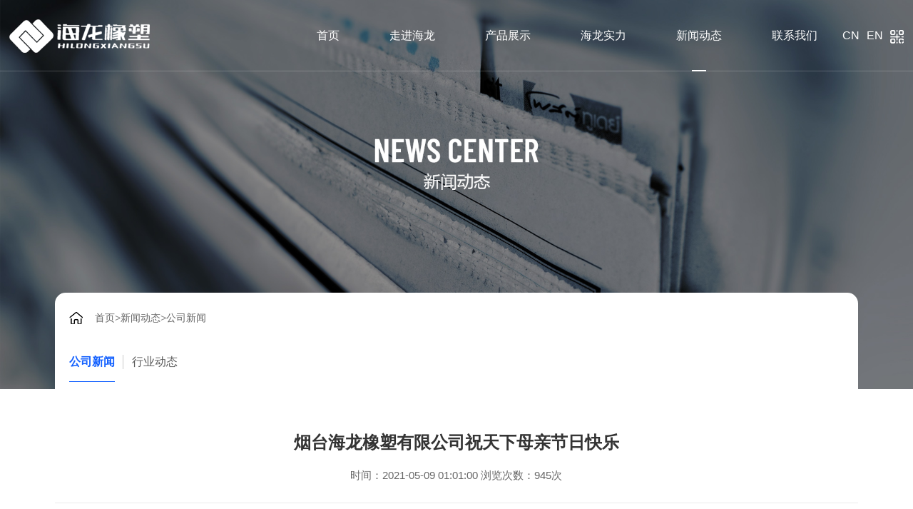

--- FILE ---
content_type: text/html; charset=utf-8
request_url: http://www.ythlsj.cn/news/company/412.html
body_size: 3068
content:
<!DOCTYPE html>
<html lang="zh-CN">
<head>
<meta charset="UTF-8">
<meta http-equiv="X-UA-Compatible" content="IE=Edge">
<meta name="renderer" content="webkit|ie-comp|ie-stand" />
<meta name="viewport" content="width=device-width, initial-scale=1.0, maximum-scale=1.0, user-scalable=no">
<meta http-equiv="Cache-Control" content="no-transform"/>
<meta name="applicable-device" content="pc,wap">
<meta name="MobileOptimized" content="width"/>
<meta name="HandheldFriendly" content="true"/>
<title>烟台海龙橡塑有限公司祝天下母亲节日快乐-公司新闻-烟台海龙橡塑有限公司-烟台吹塑,注塑,吸塑</title>
<meta name="keywords" content="烟台,海龙,橡塑,有限公司,祝,天下,母亲,节日," />
<meta name="description" content="不要吝啬你的爱 我们从不吝表达爱与赞美 但有多久没对妈妈说一句 我爱您 今天是母亲节 在这个美好的初夏时节 在这里留下你对母亲的肺腑之言 向她表露心声：我爱你！" />
<link rel="stylesheet" href="/skin/css/bootstrap.min.css">
<link rel="stylesheet" href="/skin/css/index.css">
<script src="/skin/js/jquery-1.8.3.min.js"></script>
</head>
<body>
<!--header-->
    <div class="header large">
			<div class="logo left"><a href="/"><img src="/skin/images/logo.png" alt="烟台海龙橡塑有限公司-烟台吹塑,注塑,吸塑" /></a></div>
			<div class="topewm right">
				<img src="/skin/images/icon1.png" alt="">
				<div class="ewmimg"><img src="/skin/images/ewmvideo.jpg"></div>
			</div>
			<!--移动端导航开始-->
			<div class="rg">
				<a href="javascript:;" class="a_js">
				<img src="/skin/images/1_07.png"></a>
			</div>
			<div class="a_txt">
				<div class="div1 a_closed"></div>
				<div class="div2">
					<a href="javascript:;" class="a_closed">
					<img src="/skin/images/closed.png"></a>
				</div>
				<div class="div3">
					<ul>
						<li>
							<a href="/">网站首页</a>
						</li>
						
						<li>
							<a class="a_js2" href="/abouts">走进海龙</a>
						</li>
						
						<li>
							<a class="a_js2" href="/products/">产品展示</a>
						</li>
						
						<li>
							<a class="a_js2" href="/sl/zscj">海龙实力</a>
						</li>
						
						<li>
							<a class="a_js2" href="/news/">新闻动态</a>
						</li>
						
						<li>
							<a class="a_js2" href="/Contacts/">联系我们</a>
						</li>
						
						<div class="clear"></div>
					</ul>
				</div>
			</div>
			<!--移动端导航结束-->
			<div class="cnen right">
				<a href="/">cn</a>
				<a href="http://en.ythlsj.cn/" target="_blank">en</a>
			</div>
			<div class="nav right">
				<ul class="navs">
					<li tabindex="0" ><a href="/">首页</a></li>
					
					<li class="">
						<a href="/abouts">走进海龙</a>
						<div class="leval-menu common-menu">
							<ol class="leval-menu-list">
								
								<li><a href="/abouts/">公司简介</a></li>
								
								<li><a href="/culture/">企业文化</a></li>
								
								<li><a href="/jg/">组织机构</a></li>
								
								<li><a href="/leader/">领导致辞</a></li>
								
								<li><a href="/honor/">荣誉资质</a></li>
								
							</ol>
						</div>
					</li>
					
					<li class="">
						<a href="/products/">产品展示</a>
						<div class="leval-menu common-menu">
							<ol class="leval-menu-list">
								
								<li><a href="/products/sx/">松下产品</a></li>
								
								<li><a href="/products/th/">弹簧</a></li>
								
								<li><a href="/products/amy/">按摩椅系列</a></li>
								
								<li><a href="/products/xj/">橡胶产品</a></li>
								
								<li><a href="/products/cy/">冲压</a></li>
								
								<li><a href="/products/fr/">缝纫</a></li>
								
								<li><a href="/products/zhusu/">注塑</a></li>
								
								<li><a href="/products/zys/">组装印刷件</a></li>
								
								<li><a href="/products/xisu/">吸塑</a></li>
								
								<li><a href="/products/chuisu/">吹塑</a></li>
								
								<li><a href="/products/jm/">精密塑料加工</a></li>
								
								<li><a href="/products/qn/">气囊</a></li>
								
								<li><a href="/products/hkj/">烘烤架</a></li>
								
							</ol>
						</div>
					</li>
					
					<li class="">
						<a href="/sl/zscj">海龙实力</a>
						<div class="leval-menu common-menu">
							<ol class="leval-menu-list">
								
								<li><a href="/sl/cjgk/">车间概况</a></li>
								
								<li><a href="/sl/scsb/">生产设备</a></li>
								
								<li><a href="/sl/jysb/">检验设备</a></li>
								
								<li><a href="/sl/sclc/">生产流程</a></li>
								
							</ol>
						</div>
					</li>
					
					<li class="active">
						<a href="/news/">新闻动态</a>
						<div class="leval-menu common-menu">
							<ol class="leval-menu-list">
								
								<li><a href="/news/company/">公司新闻</a></li>
								
								<li><a href="/news/industry/">行业动态</a></li>
								
							</ol>
						</div>
					</li>
					
					<li class="">
						<a href="/Contacts/">联系我们</a>
						<div class="leval-menu common-menu">
							<ol class="leval-menu-list">
								
							</ol>
						</div>
					</li>
					
					
				</ul>
			</div>
			
    </div>
	<!--header-->

<script>
		$(function(){
			$(window).on('scroll', function(){
				if($(window).scrollTop() > 100){
					$('.header').removeClass('large').addClass('small');
				} else {
					$('.header').removeClass('small').addClass('large');
				}
			});
		});
	</script>
<script type="text/javascript" src="/skin/js/menu.js"></script>
	

<!--banner_n-->
	
	
	<div class="banner_n" style="background:url(/static/upload/image/20220723/1658557144101867.jpg) no-repeat top center;background-size:cover;">
	
	
    	<div class="banner_nr cont">
        	<div class="position"><a href="/">首页</a>><a href="/news/">新闻动态</a>><a href="/news/company/">公司新闻</a></div>
            <div class="nmenu">
            	<ul>
                	
					  
					  <li class="active"> <a href="/news/company/">公司新闻</a> </li>
					  
					  
					  
					  <li > <a href="/news/industry/">行业动态</a> </li>
					  
					  
                </ul>
            </div>
        </div>
    </div>
	<!--banner_n--> 
<!--banner_n-->
	<div class="mmenu">
		<div class="position"><a href="/">首页</a>><a href="/news/">新闻动态</a>><a href="/news/company/">公司新闻</a></div>
		<div class="nmenu">
			<ul>
				
				  
				  <li class="active"> <a href="/news/company/">公司新闻</a> </li>
				  
				  
				  
				  <li > <a href="/news/industry/">行业动态</a> </li>
				  
				  
			</ul>
		</div>
    </div>
	<!--banner_n--> 
<!--nnews-->
    <div class="nnews cont">
        <h1>烟台海龙橡塑有限公司祝天下母亲节日快乐</h1>
		<div class="fbtime">时间：2021-05-09 01:01:00 浏览次数：945次</div>
		<div class="fbnr"><div style="text-align: center;">
	<img alt="" src="/uploads/210526/2-2105260Z221K4.jpg" /></div>
<div style="text-align: center;">
	&nbsp; &nbsp; &nbsp; &nbsp;不要吝啬你的爱</div>
<div style="text-align: center;">
	&nbsp;</div>
<div style="text-align: center;">
	　　我们从不吝表达爱与赞美</div>
<div style="text-align: center;">
	&nbsp;</div>
<div style="text-align: center;">
	　　但有多久没对妈妈说一句</div>
<div style="text-align: center;">
	&nbsp;</div>
<div style="text-align: center;">
	　　&ldquo;我爱您&rdquo;</div>
<div style="text-align: center;">
	&nbsp;</div>
<div style="text-align: center;">
	　　今天是母亲节</div>
<div style="text-align: center;">
	&nbsp;</div>
<div style="text-align: center;">
	　　在这个美好的初夏时节</div>
<div style="text-align: center;">
	&nbsp;</div>
<div style="text-align: center;">
	　　在这里留下你对母亲的肺腑之言</div>
<div style="text-align: center;">
	&nbsp;</div>
<div style="text-align: center;">
	　　向她表露心声：我爱你！</div>
</div>
		<div class="news-exp2"> 
		  <a href="/news/company/349.html">上一篇：烟台海龙橡塑有限公司年假放假通知</a> 
		  <a href="/news/company/414.html">下一篇：热烈庆祝中国共产党建党100周年！</a> 
		</div>
    </div>
	<!--nnews-->
<!--footer-->
    <div class="footer">
    	<div class="footernr cont">
            <div class="bnav">
                <ul>
                    <li>
                        <h4><a href="/abouts/">走进海龙</a></h4>
                        
						<p><a href="/abouts/">公司简介</a></p>
						
						<p><a href="/culture/">企业文化</a></p>
						
						<p><a href="/jg/">组织机构</a></p>
						
						<p><a href="/leader/">领导致辞</a></p>
						
						<p><a href="/honor/">荣誉资质</a></p>
						
                    </li>
                    <li>
                        <h4><a href="/products/">海龙产品</a></h4>
                        
						<p><a href="/products/sx/">松下产品</a></p>
						
						<p><a href="/products/th/">弹簧</a></p>
						
						<p><a href="/products/amy/">按摩椅系列</a></p>
						
						<p><a href="/products/xj/">橡胶产品</a></p>
						
						<p><a href="/products/cy/">冲压</a></p>
						
                        <p><a href="/products/">更多产品</a></p>
                    </li>
                    <li>
                        <h4><a href="/sl/zscj">海龙实力</a></h4>
                        
						<p><a href="/sl/cjgk/">车间概况</a></p>
						
						<p><a href="/sl/scsb/">生产设备</a></p>
						
						<p><a href="/sl/jysb/">检验设备</a></p>
						
						<p><a href="/sl/sclc/">生产流程</a></p>
						
                    </li>
                    <li>
                        <h4><a href="/news/">新闻动态</a></h4>
                        
						<p><a href="/news/company/">公司新闻</a></p>
						
						<p><a href="/news/industry/">行业动态</a></p>
						
                        <p><a href="/news/">更多</a></p>
                    </li>
                    <li>
                        <h4><a href="/Contacts/">联系我们</a></h4>
                        <p><a href="/Contacts/">联系方式</a></p>
                        <p><a href="/Contacts/">在线留言</a></p>
                        <p><a href="/Contacts/">更多</a></p>
                    </li>
                </ul>
            </div>
            <!--blogoewm-->
            <div class="blogoewm">
            	<div class="blogo col-md-5 col-sm-12 col-xs-12"><img src="/skin/images/blogo.png" /></div>
            	<div class="bewm col-md-7 col-sm-12 col-xs-12">
                	<div class="blxfs right">
                    	<p>地址：中国山东省龙口市桥上</p>
                        <p>电话：<a href="tel:0535-8849899">0535-8849899</a></p>
                        <p>传真：0535-8841093</p>
                        <p><a href="mailto:hailong@ythlsj.cn">E-mail：hailong@ythlsj.cn</a></p>
                    </div>
                	<div class="bewmimg right"><img src="/skin/images/ewm.jpg" /></div>
					<dl>
						<dt><img src="/skin/images/ewmvideo.jpg" /></dt>
						<dd>扫描查看企业视频</dd>
					</dl>
                </div>
            </div>
            <!--blogoewm-->
        </div>
        
    </div>
	<div class="bot">
    	<div class="botnr cont">
            <div class="botlf left">Copyright © 烟台海龙橡塑有限公司  All rights reserved.  备案号：<a href="http://beian.miit.gov.cn/" target="_blank" rel="nofollow">鲁ICP备05011894号-1</a></div>
            <div class="botrt right"><a href="http://www.zl77.cn" target="_blank">网站制作</a>：<a href="http://www.zl77.cn" target="_blank">智联数字</a></div>
        </div>
    </div>  
	<!--footer--> 
</body>
</html>



--- FILE ---
content_type: text/css
request_url: http://www.ythlsj.cn/skin/css/index.css
body_size: 14154
content:
@charset "utf-8";
/* 注意：以下长度用em换算，1em=10px。特别注意文字大小，父子层级会继承，所以不要在div中定义字体大小，只能用span修改字体。

------------------------------------------------------------------------------------------------------ */



/* 全局样式

-------------------------------------------------------------- */

html, body, a, p, span, ul, img {
	padding: 0;
	margin: 0;
	list-style: none;
	border: none;
	font-size: 14px;
	font-family: "Microsoft YaHei", "Arial";
	color: #666;
}
p {
	line-height: 25px;
}
img {
	border: none;
	vertical-align: middle;
}
td {
	vertical-align: center;
	font-size: 14px;
}
* {
	margin: 0;
	padding: 0;
}
body, h1, h2, h3, h4, h5, h6, hr, p, blockquote, dl, dt, dd, ul, ol, li, pre, form, fieldset, legend, button, input, textarea, th, td, img {
	border: medium none;
	margin: 0;
	padding: 0;
}
body, button, input, select, textarea {
	outline: none;
}
.body {
	background: #fff;
}
.nbody {
	background: #efefef;
}
ul, ol, li {
	list-style: none;
}
img {
	border: 0px;
}
table, table tr, table td {
	border: solid 1px #777777;
}
html, body {
	height: auto;
	margin: 0 auto;
}
.hide {
	display: none;
}
.clear {
	clear: both;
}
input, textarea {
	font-family: "Microsoft YaHei", "Arial";
}
h1, h2, h3, h4, h5, h6 {
	font-weight: bold;
}
h1 {
	font-size: 3em;
	line-height: 1;
	margin: 0;
	padding: 0;
}
h2 {
	font-size: 2em;
	margin: 0;
	padding: 0;
}
h3 {
	font-size: 1.5em;
	line-height: 1;
	margin: 0;
	padding: 0;
}
h4 {
	font-size: 1.2em;
	line-height: 1.25;
	margin: 0;
	padding: 0;
}
h5 {
	font-size: 1em;
	margin: 0;
	padding: 0;
}
h6 {
	font-size: 1em;
}
body {
	background: #fff;
}
/* 页面基本元素

-------------------------------------------------------------- */



/* 链接样式 */

a {
	text-decoration: none;
}
a:visited {
	text-decoration: none;
}
a:hover {
	text-decoration: none;
}
/* 常用元素 */

.clear {
	clear: both;
	font-size: 1px;
	line-height: 0px;
	height: 0px;
}
/* 层浮动 */

.left {
	float: left;
}
.right {
	float: right;
}
.center {
	margin: 0 auto;
}
/* 文字对齐 */

.tleft {
	text-align: left;
}
.tright {
	text-align: right;
}
.tcenter {
	text-align: center;
}
img {
	webkit-transition: -webkit-transform .75s cubic-bezier(.19, 1, .22, 1);
	transition: -webkit-transform .75s cubic-bezier(.19, 1, .22, 1);
	transition: transform .75s cubic-bezier(.19, 1, .22, 1);
	transition: transform .75s cubic-bezier(.19, 1, .22, 1), -webkit-transform .75s cubic-bezier(.19, 1, .22, 1);
}
/* top

-------------------------------------------------------------- */

.header {
	width: 100%;
	height: 100px;
	position: fixed;
	z-index: 999;
	top: 0;
	padding:0 1%;
	border-bottom:solid 1px rgba(255,255,255,0.2);
}
.logo {
	overflow: hidden;
	padding:26.5px 0;
}
.logo img{
	max-width:100%;
	height:auto;
}
.topewm{
	padding:40.5px 0;
	position:relative;
	cursor:pointer;
	}
.topewm .ewmimg{
	opacity:0;
	-webkit-transition: all .6s cubic-bezier(.215, .61, .355, 1) 0s;
    transition: all .6s cubic-bezier(.215, .61, .355, 1) 0s;
	position:absolute;
	background:#fff;
	padding:10px;
	border-radius:5px;
	top:100px;
	right:0;
	z-index:99;
}
.topewm .ewmimg img{
	width:100px;
}
.topewm:hover .ewmimg{
	opacity:1;
}
.cnen{
	overflow:hidden;
	line-height:100px;
}
.cnen a{
	font-size:16px;
	color:#fff;
	line-height:100px;
	float:left;
	margin-right:10px;
	text-transform:uppercase;
}
.small{
	background:rgba(0,0,0,0.5);
	box-shadow: 0px 2px 3px rgba(0,0,0,0.3);
	-moz-box-shadow: 0px 2px 3px rgba(0,0,0,0.3);
	-webkit-box-shadow: 0px 2px 3px rgba(0,0,0,0.3); 
}
/* nav
-------------------------------------------------------------- */
.nav{
	height:100px;
	text-align:right;
}
.navs{
	display: flex;
	display:inline-block;
	margin:0;
}
.navs > li {
  float:left;
	text-align:center;
	line-height:100px;
	position:relative;
}
.navs > li > a {
  color:#fff;
	font-size:16px;
	display:block;
	margin:0 52px;
	line-height:100px;
}
.navs > li:before {
  content:"";
	width:0;
	height:2px;
	background:#fff;
	position:absolute;
	bottom:0;
	left:50%;
	margin-left:-10px;
	-webkit-transition: all .6s cubic-bezier(.215, .61, .355, 1) 0s;
    transition: all .6s cubic-bezier(.215, .61, .355, 1) 0s;
}
.navs > li:hover:before,
.navs > li.active:before{
  width:20px;
}
.product-menu {
  position: absolute;
  left: -76px;
  top: 100%;
  padding: 37px 77px 70px;
  box-sizing: border-box;
  background: #fff;
  border-radius: 4px;
  width: 700px;
}
.product-menu.common-menu {
  box-shadow: 0 0 5px rgba(0, 0, 0, 0.16);
}
.promenu-item {
  float: left;
  margin-right: 158px;
}
.promenu-item:last-child {
  margin-right: 0;
}
.promenu-item:first-child .product-menu-info dt:before {
  width: 160px;
}
.product-menu-info {
  display: block;
}
.product-menu-info dt {
  display: flex;
  position: relative;
  align-items: center;
  padding-bottom: 8px;
}
.product-menu-info dt:before {
  position: absolute;
  left: 0;
  bottom: 0;
  content: "";
  width: 199px;
  height: 1px;
  background: linear-gradient(to right, #c9c9c9 0%, rgba(21, 53, 89, 0) 100%);
}
.product-menu-info dt a {
  cursor: default;
}
.product-menu-info dt i {
  display: inline-block;
  position: relative;
  top: 2px;
  margin-right: 6px;
  color: #2A6AB2;
  font-style: normal;
  font-size: 26px;
  line-height: 1;
}
.product-menu-info dt span {
  display: inline-block;
  color: #333333;
  font-size: 18px;
  line-height: 1;
  transition: 0.35s;
}
.product-menu-info dd {
  display: block;
  padding-top: 15px;
}
.promenu-li {
  margin-bottom: 70px;
}
.promenu-li p {
  margin-bottom: 10px;
  color: #999999;
  font-size: 13px;
}
.promenu-li:last-child {
  margin-bottom: 0;
}
.promenu-list li {
  margin-bottom: 12px;
}
.promenu-list li a {
  display: inline-block;
  color: #666666;
  font-size: 14px;
}
.promenu-list li a:hover {
  color: #1260ff;
}
.common-menu {
  display: none;
}
.leval-menu {
  position: absolute;
  left: 50%;
  margin-left: -80px;
  top: 100%;
  width: 160px;
  background: #fff;
  border-radius: 4px;
  box-shadow: 0 0 5px rgba(0, 0, 0, 0.3);
}
.leval-menu-list li {
  text-align: center;
  line-height:30px;
  padding:5px 0;
}
.leval-menu-list li:last-child {
  margin-bottom: 0;
}
.leval-menu-list li a {
  display: inline-block;
  color: #666666;
}
.leval-menu-list li a:hover {
  color: #1260ff;
}
.case-menu {
  position: absolute;
  left: 50%;
  margin-left: -170px;
  top: 100%;
  width: 340px;
  background: #fff;
  box-shadow: 0 0 5px rgba(0, 0, 0, 0.16);
  border-radius: 4px;
}
.case-menu-list {
  padding: 32px 40px 35px;
  display: flex;
  justify-content: space-between;
}
.case-menu-list p {
  margin-bottom: 24px;
}
.case-menu-list p:last-child {
  margin-bottom: 0;
}
.case-menu-list p a {
  display: inline-block;
  white-space: nowrap;
  color: #333333;
  font-size: 14px;
}
.case-menu-list p a img {
  display: inline-block;
  position: relative;
  top: -2px;
  vertical-align: middle;
  margin-right: 16px;
  width: 25px;
}
.case-menu-list p a:hover {
  color: #2A6AB2;
}
.case-texts {
  margin: auto;
  padding: 50px 0;
  width: 900px;
  max-width: 88%;
}
.case-texts p {
  line-height: 1.2;
  font-size: 19px;
}
/* cont
-------------------------------------------------------------- */
.cont {
	width: 1436px;
	overflow: hidden;
	margin: auto;
}
.cont1 {
	width: 1436px;
	height:auto;
	margin: auto;
}
/* banner

-------------------------------------------------------------- */
.banner{
	position:relative;
}
.indexbg{
	position: absolute;
	left: 0;
	top: 0;
	width: 100%;
	height: 100%;
	background: url(../images/bg.png) repeat;
	z-index:99;
}
.banner .bannermore{
	width:347px;
	height:145px;
	background:url(../images/nobg.jpg) no-repeat center;
	position:absolute;
	left:0;
	bottom:0;
	z-index:99;
}
.banner .bannermore a{
	float:right;
	margin-right:60px;
	margin-top:66px;
	}
.banner .owl-wrapper .owl-item a{
    display: block;
    width: 100%;
    height: 100%;
}
.banner .owl-wrapper .owl-item:nth-child(1){
	background: url(../images/banner1.jpg) no-repeat top center;
	background-size: cover;
}
.banner .owl-wrapper .owl-item:nth-child(2){
	background: url(../images/banner2.jpg) no-repeat top center;
	background-size: cover;
}
.banner .owl-wrapper .owl-item:nth-child(3){
	background: url(../images/banner3.jpg) no-repeat top center;
	background-size: cover;
}
.banner .owl-wrapper .owl-item:nth-child(4){
	background: url(../images/banner4.jpg) no-repeat top center;
	background-size: cover;
}
.banner .owl-buttons .owl-prev,.banner .owl-buttons .owl-next{
	width:45px;
	height:45px;
	border:solid 1px #fff;
	border-radius:50%;
	position:absolute;
	right:13%;
	}
.banner .owl-carousel{
	height:100vh;
}
.banner .owl-wrapper,
.banner .owl-carousel .owl-wrapper-outer,
.banner .owl-item{
	height:100%;
}
.banner .owl-pagination{
	width:40px;
	height:40px;
	position:absolute;
	right:40px;
	top:40%;
	display:none;	
}
.banner .owl-page{
	margin-bottom:20px;
}
.banner .owl-page span{
	display:block;
	width:40px;
	height:40px;
	background:url(../images/dot2.png) no-repeat center;
	margin:8px auto;
}
.banner .owl-page.active span{
	background:url(../images/doth1.png) no-repeat center;
}
.banner .owl-number{
	width:84px;
	height:145px;
	font-size:26px;
	padding-top:86px;
	font-family:Arial;
	position:absolute;
	left:48px;
	bottom:0;
	color:#fff;
	text-align:right;
	z-index:100;
	background:url(../images/icon10.png) no-repeat center;
}
.banner .owl-number span:before {
    content: "0";
}
.banner .owl-number span{
	width:100%;
	font-size:46px;
	line-height:50px;
	font-family:Arial;
	color:#fff;
	display:block;
	position:absolute;
	top:28px;
	text-align:left;
}
.banner .owl-prev{
	background:url(../images/prev.png) no-repeat center;
	bottom:75px;
}
.banner .owl-prev:hover{
	background:#fff url(../images/prevh.png) no-repeat center;
	}
.banner .owl-next{
	background:url(../images/next.png) no-repeat center;
	bottom:138px;
}
.banner .owl-next:hover{
	background:#fff url(../images/nexth.png) no-repeat center;
}
.banner .owl-item img{
	width:100%;
	height:100%;
}
.item .cont{
	position:absolute; 
	top:49%; 
	padding-left:12.5%;
	z-index:100;
}
.item p.p1{
	width:25%;
	overflow:hidden;
	position:absolute;
	left:12.5%;
	top:50%;
	margin-top:-43px;
	z-index:100;
}
.item p.p1 img{
	max-width:100%;
	height:auto;
}
.item p.p2{
	color:#fff; 
	line-height:55px;
	font-size:50px;
	margin-top:15px;
}
.item p.p3{
	width:50%;
	color:#fff; 
	line-height:30px;
	font-size:16px;
	margin-top:72px;
}
.banner .owl-carousel .owl-item:first-child .p3{
	text-indent:2em;
}
.item p.p4{
	width:600px;
	color:#fff; 
	line-height:60px;
	font-size:22px;
	background:#dd141e;
	text-align:center;
	letter-spacing:5px;
	margin-top:34px;
}
.item p.p5{
	font-family:Arial;
	font-size:24px;
	color:#fff;
	line-height:30px;
	margin-top:4px;
	letter-spacing: 5px;
	margin-top:17px;
}
.item p.p6{
	font-family:Arial;
	font-size:24px;
	color:rgba(255,255,255,0.4);
	line-height:30px;
	margin-top:4px;
	font-weight:normal;
}
.item p.p7{
	width:100%;
	overflow:hidden;
	text-align:center;
	margin-top:112px;
}
.item p.p7 img{
	width:auto;
}
.banner .owl-carousel .owl-item:nth-child(2) .item .cont{
	right:0;
	padding-left: 0;
	padding-right: 12.5%;
}
.banner .owl-carousel .owl-item:nth-child(2) .p1,.banner .owl-carousel .owl-item:nth-child(2) .p2,.banner .owl-carousel .owl-item:nth-child(2) .p5{
	text-align:right;
}
.banner .owl-carousel .owl-item:nth-child(2) .p2{
	font-size:54px;
	line-height:60px;
}
.banner .owl-carousel .owl-item:nth-child(2) .p4{
	float:right;
	margin-top:136px;
}
.banner .owl-carousel .owl-item:nth-child(3) .p3{
	font-size:22px;
	line-height:30px;
	letter-spacing: 5px;
}
.banner .owl-carousel .owl-item:nth-child(3) .cont{
	left:50%;
	margin-left:-719px;
	padding-left:0;
	top:50%;
	margin-top:-137.5px;
}
.banner .owl-carousel .owl-item:nth-child(3) .p2{
	margin-top:0;
}
.banner .owl-carousel .owl-item:nth-child(3) .p2,.banner .owl-carousel .owl-item:nth-child(3) .p6,.banner .owl-carousel .owl-item:nth-child(3) .p3,.banner .owl-carousel .owl-item:nth-child(3) .p4{
	text-align:center;
}
.banner .owl-carousel .owl-item:nth-child(3) .p3{
	width:100%;
	margin-top:26px;
}
.banner .owl-carousel .owl-item:nth-child(3) .p4{
	width:400px;
	margin:55px auto 0;
	font-size:22px;
}
/*shubiao*/
.shubiao-index{
	position:absolute;
	bottom:32px;
	left:50%;
	width:60px;
	margin-left:-30px;
	z-index:99;
}
.shubiao{
	width:14px;
	margin:40px auto 0;
	position:relative;
}
.shubiao p{
	overflow:hidden;
	color:#fff;
	text-align:center;
}
.shubiao-ncon{
	margin-top:70px;
}
.shubiao_line {
    width: 1px;
    height: 60px;
    background: #fff;
    margin:10px auto;
}
.shubiao_pinyin{
	font-size:14px;
	text-align:center;
	color:#282828;
	margin-top:5px;
}
#shubiao{
	width:60px;
	margin:0 auto;
}
#shubiao p{
	color:#fff;
	margin-top:8px;
	text-align:center;
}
.mouse {
  position: relative;
  width: 28px;
  height: 48px;
  border-radius: 30px;
  border: 3px solid #fff;
  margin:auto;
}
.mouse:after {
  content: '';
  position: absolute;
  top: 2px;
  left: 50%;
  -webkit-transform: translate(-50%, 0);
          transform: translate(-50%, 0);
  width: 4px;
  height: 10px;
  border-radius: 20px;
  background-color: #fff;
  -webkit-animation: scroll 1s infinite alternate;
          animation: scroll 1s infinite alternate;
}

@-webkit-keyframes scroll {
  100% {
    -webkit-transform: translate(-50%, 8px);
            transform: translate(-50%, 8px);
  }
}
@keyframes scroll {
  100% {
    -webkit-transform: translate(-50%, 8px);
            transform: translate(-50%, 8px);
  }
}

/**/

/**/

.culture02{padding-bottom:10px;}
.culture02 li{background:#f4f4f4; margin-top:37px; transition:all 0.5s ease;}
.culture02 li:first-child{margin-top:0;}
.culture02 li .li_box{padding:26px 50px;}
.culture02 li .li_box .left{width:12%; float:left; line-height:58px; position:relative; font-size:24px; color:#000; font-weight:600;}
.culture02 li .li_box .left:after{content:''; width:1px; height:58px; background:#d7dee3; position:absolute; right:0; top:50%; margin-top:-29px;}
.culture02 li .li_box .right{width:88%; float:left;}
.culture02 li .li_box .right .r_box{padding:0 23px 0 29px; line-height:58px;}
.culture02 li .li_box .right .r_box .tit{float:left; width:70%; font-size:16px; color:#000; margin-bottom:0px;}
.culture02 li .li_box .right .r_box .tit p{ line-height:58px; text-align:left; font-size:16px; color:#000;}
.culture02 li .li_box .right .r_box .more{width:13%; float:right; position:relative; font-size:15px; color:#da2d27;}
.culture02 li .li_box .right .r_box .more:after{content:''; width:11px; height:12px; background:url(../img/culture02_1.png) no-repeat; position:absolute; right:0; top:50%; margin-top:-6px;}
.culture02 li:hover{background:#009944;}
.culture02 li:hover .li_box .left{color:#fff;}
.culture02 li:hover .li_box .left:after{background:#fff; background:rgba(255,255,255,0.7);}
.culture02 li:hover .li_box .right .r_box .tit{color:#fff;}
.culture02 li:hover .li_box .right .r_box .tit p{color:#fff;}
.culture02 li:hover .li_box .right .r_box .more{color:#fff;}
.culture02 li:hover .li_box .right .r_box .more:after{background-position:-11px 0;}
.culture02 li .hidden_detail{display:none;}
.el{ overflow: hidden; white-space: nowrap; text-overflow: ellipsis;}
@media(min-width:1920px) {	
.p_video{ width:100%;}
.lingyudk{ width:40%; margin:0px auto;}
}
.banner video{ width:100%; height:100%; object-fit: cover;}

/**/

/* tit

-------------------------------------------------------------- */
.tit {
	width:100%;
	overflow:hidden;
}
.tit h3 {
	width:100%;
	overflow: hidden;
	font-size: 50px;
	color: #1c1c1c;
	line-height:60px;
}
.tit h3 a {
	font-size: 50px;
	color: #1c1c1c;
}
.tit p{
	width:100%;
	overflow: hidden;
	font-size:20px;
	font-family:Arial;
	color:#1c1c1c;
	text-transform:uppercase;
	line-height:20px;
	margin-top:15px;
	}
.tit hr{
	width:56px;
	border:none;
	border-bottom:solid 2px #dd141e;
	margin-top:18px;
	}
.more{
	width:215px;
	height:60px;
	overflow:hidden;
	background:#fff;
	border-radius:30px;
	line-height:60px;
	padding-left:56px;
	position:relative;
	}
.more:before{
	content:"";
	position: absolute;
    top: 0;
    right: 0;
    bottom: 0;
    left: 0;
	z-index: 1;
    background-color: #e5310c;
	-webkit-transition: 0.5s ease-in-out;
  transition: 0.5s ease-in-out;
    -webkit-transform: translateX(-100%);
    transform: translateX(-100%);
	}
.more a{
	display:block;
	font-size:16px;
	color:#e5310c;
	position:relative;
	z-index: 2;
	}
.more span{
	display:block;
	width:44px;
	height:44px;
	background:#e5310c url(../images/icon22.png) no-repeat center;
	border-radius:50%;
	float:right;
	margin:8px 10px 8px 0;
	position:relative;
	z-index: 2;
	}
.more:hover:before {
	border-radius:30px;
  -webkit-transform: translateX(0);
          transform: translateX(0);
}
.more:hover a{
	color:#fff;
	}
/* topcontact
-------------------------------------------------------------- */
.topcontact {
	height:90px;
	color:#fff;
	line-height:90px;
	padding-left:38px;
	font-size:18px;
	margin-top: -45px;
	background:#2552c5;
    position: relative;
    z-index: 99;
}
.topcontact .dh{
	width:90px;
	height:90px;
	background:url(../images/icon1.png) no-repeat center;
	}
.topcontact .dh a{
	width:100%;
	height:100%;
	display:block;
}

/* pro
-------------------------------------------------------------- */
.pro{
	width:100%;
	overflow:hidden;
	position:relative;
	}
.pro .tab_box{
	width:100%;
	height:960px;
	overflow:hidden;
	position:absolute;
	left:0;
	top:0;
	z-index:-1;
}
.tab_box .probg{
	width:100%;
	height:100%;
    transition: all .5s ease;
    -webkit-transition: all .5s ease;
    -moz-transition: all .5s ease;
}
#con_one_1{
	background:url(../images/probg1.jpg) no-repeat top center;
	background-size:cover;
}
#con_one_2{
	background:url(../images/probg2.jpg) no-repeat top center;
	background-size:cover;
}
#con_one_3{
	background:url(../images/probg3.jpg) no-repeat top center;
	background-size:cover;
}
#con_one_4{
	background:url(../images/probg4.jpg) no-repeat top center;
	background-size:cover;
}
#con_one_5{
	background:url(../images/probg5.jpg) no-repeat top center;
	background-size:cover;
}
.protit{
	width:180px;
	overflow:hidden;
	position:absolute;
	left:50%;
	margin-left:-90px;
	top:126px;
	z-index:99;
	}
.protit h3{
	width:100%;
	overflow:hidden;
	text-align:center;
	font-size:40px;
	line-height:50px;
	color:#fff;
	font-weight:normal;
	}
.protit h3 a{
	font-size:40px;
	color:#fff;
}
.protit p{
	width:100%;
	overflow:hidden;
	text-align:center;
	font-size:20px;
	font-family:Arial;
	color:rgba(255,255,255,0.5);
	line-height:25px;
	margin-top:8px;
	}
.pro .pronr{
	height:960px;
	}
.pro .pronr ul{
	width:100%;
	height:100%;
	overflow:hidden;
	}
.pronr ul li{
	width: 16.66666667%;
	height:100%;
	overflow:hidden;
	float:left;
	padding:438px 0 0 0;
    transition: all .5s ease;
    -webkit-transition: all .5s ease;
    -moz-transition: all .5s ease;
	}
.pronr ul li .prono{
	width:100%;
	overflow:hidden;
	font-size:35px;
	color:#fff;
	line-height:45px;
	text-align:center;
	font-family:Arial;
	font-weight:bold;
	}
.pronr ul li .proicon{
	width:100%;
	overflow:hidden;
	text-align:center;
	margin-top:118px;
	}
.pronr ul li h4{
	width:100%;
	overflow:hidden;
	font-size:20px;
	color:#fff;
	line-height:30px;
	text-align:center;
	font-weight:normal;
	margin-top:36px;
	}
.pronr ul li p{
	width:100%;
	overflow:hidden;
	font-family:Arial;
	color:rgba(255,255,255,0.5);
	text-align:center;
	}
.pronr ul li .promore{
	width:100%;
	overflow:hidden;
	text-align:center;
	margin-top:32px;
	opacity:0;
    transition: all .5s ease;
    -webkit-transition: all .5s ease;
    -moz-transition: all .5s ease;
	}
.pronr ul li:hover,.pronr ul li.hover{
	background: -webkit-linear-gradient(top, rgba(18,95,253,0.3) , #125ffd); /* Safari 5.1 - 6.0 */
  background: -o-linear-gradient(bottom, rgba(18,95,253,0.3), #125ffd); /* Opera 11.1 - 12.0 */
  background: -moz-linear-gradient(bottom, rgba(18,95,253,0.3), #125ffd); /* Firefox 3.6 - 15 */
  background: linear-gradient(to bottom, rgba(18,95,253,0.3), #125ffd); /* 标准的语法 */
	}
.pronr ul li:hover .promore,.pronr ul li.hover .promore{
	opacity:1;
	}
/* about
-------------------------------------------------------------- */
.about{
	overflow:hidden;
	background:url(../images/aboutbg.jpg) no-repeat top center;
	padding:90px 0 0 0;
}
.about .aboutlf{
	overflow:hidden;
	padding:0 0 226px 0;
	}
.about .aboutrt{
	overflow:hidden;
	padding:384px 0 0 175px;
	}
.about .aboutrt h4{
	width:100%;
	overflow:hidden;
	font-size:40px;
	color:#000;
	line-height:50px;
	text-align:right;
	font-weight:normal;
	margin-bottom:5px;
	}
.about .aboutrt .aboutms{
	width:100%;
	overflow:hidden;
	font-size:16px;
	line-height:30px;
	margin-top:30px;
	}
.aboutrt .aboutmore{
	width:100%;
	overflow:hidden;
	margin-top:64px;
	}
.aboutrt .aboutmore a{
	display:block;
	width:178px;
	height:56px;
	line-height:56px;
	text-align:center;
	font-size:16px;
	color:#fff;
	background:#1260ff;
	float:right;
	}
.aboutmenu{
	margin-top:100px;
	}
.aboutmenu,.aboutmenu ul{
	width:100%;
	overflow:hidden;
	}
.aboutmenu ul li{
	overflow:hidden;
	float:left;
	padding:0 50px;
	line-height:48px;
	}
.aboutmenu ul li a{
	font-size:16px;
	color:#fff;
	display:block;
	}
.aboutmenu ul li:hover{
	background:#fff;
	border-radius:30px;
	}
.aboutmenu ul li:hover a{
	color:#e5310c;
	font-weight:bold;
	}
.aboutlist{
	width:100%;
	overflow:hidden;
	margin-top:200px;
	background:#fff;
	border-radius:20px 20px 0 0;
	}
.aboutlf .ab_fl{
	width:100%;
	overflow:hidden;
	position:relative;
}
.aboutlf .ab_fl ul{
	width:100%;
	overflow:hidden;
}
.aboutlf .ab_fl ul li{
	overflow:hidden;
	font-size:16px;
	color:#585858;
	line-height:30px;
}
.aboutlf .ab_fl ul li p{
	overflow:hidden;
	font-size:16px;
	color:#585858;
	line-height:30px;
}
.aboutlf .ab_fl ul li .counter{
	font-size:40px;
	color:#1260ff;
	line-height:50px;
	font-weight:bold;
	font-family:Arial, Helvetica, sans-serif;
	}
.aboutlf .ab_fl ul li:nth-child(2){
	padding-left:15px;
	margin-top:124px;
	}
.aboutlf .ab_fl ul li:nth-child(3){
	padding-left:456px;
	margin-top:100px;
	}
.aboutlf .ab_fl ul li:nth-child(4){
	padding-left:156px;
	margin-top:63px;
	}
.aboutlf .ab_fl ul li:nth-child(5){
	margin-top:56px;
	}
.aboutlf .ab_fl ul li:nth-child(6){
	padding-left:440px;
	margin-top:30px;
	}
/* brand-box
-------------------------------------------------------------- */
.brand-box{
	width:100%;
	overflow:hidden;
	}
.brand-box .item1{
	background:#fff;
	padding-top:124px;
	}
.ldzc{
	width:100%;
	overflow:hidden;
	padding-left:12.5%;
	}
.ldzc .ldzclf{
	padding:0 50px 0 0;
	text-align:left;
	}
.ldzc .ldzcrt{
	padding:0 0 0 100px;
	}
.ldzcrt .qywh-carousel-carousel{
	width:130%;
}
.ldzc h3{
	width:100%;
	overflow:hidden;
	font-size:40px;
	color:#000;
	font-weight:normal;
	line-height:50px;
	}
.ldzc .ldzcen{
	width:100%;
	overflow:hidden;
	font-size:20px;
	font-family:Arial;
	color:#a3a3a3;
	line-height:25px;
	margin-top:7px;
	}
.ldzc .ldzcjs{
	width:100%;
	overflow:hidden;
	font-size:16px;
	line-height:35px;
	color:#8d8d8d;
	margin-top:60px;
	}
.ldzc .ldzcmore{
	width:100%;
	overflow:hidden;
	margin-top:127px;
	}
.ldzc .ldzcmore a{
	display:block;
	width:178px;
	height:58px;
	font-size:16px;
	color:#fff;
	line-height:58px;
	text-align:center;
	background:#1260ff;
	}
.ldzcrt dl,.ldzcrt dl dt,.ldzcrt dl dd{
	width:100%;
	overflow:hidden;
	}
.ldzcrt dl dt{
	position:relative;
	}
.ldzcrt dl dt img{
	width:100%;
	height:auto;
	}
.ldzcrt dl dt .dtnr{
	width:100%;
	overflow:hidden;
	padding:0 30px;
	position:absolute;
	left:0;
	bottom:30px;
	text-align:left;
	}
.ldzcrt dl dt .dtnr h4{
	width:100%;
	overflow:hidden;
	font-size:35px;
	color:#fff;
	line-height:45px;
	font-weight:normal;
	margin-bottom:22px;
	}
.ldzcrt dl dt .dtnr hr{
	width:46px;
	border:none;
	border-bottom:solid 1px #fff;
	}
.ldzcrt dl dt .dtnr p{
	width:100%;
	overflow:hidden;
	font-size:25px;
	line-height:35px;
	color:#fff;
	font-weight:normal;
	margin-top:34px;
	}
.ldzcrt dl dd{
	font-size:16px;
	color:#2c2c2c;
	line-height:30px;
	text-align:left;
	margin-top:22px;
	}
.ldzcrt .owl-carousel .owl-wrapper-outer{
	z-index:2;
	}
.ldzcrt .owl-item{
	padding:0 20px;
	}
.ldzcrt .owl-controls .owl-buttons{
	display:none;
	}
.ldzcrt .owl-controls .owl-pagination{
	width:10px;
	position:absolute;
	left:0;
	bottom:190px;
	z-index:2;
	}
.ldzcrt .owl-controls .owl-pagination:before{
	content:"";
	width:1px;
	height:76px;
	background:#d7d7d7;
	position:absolute;
	left:4.5px;
	top:-80px;
	}
.ldzcrt .owl-controls .owl-page{
	width:10px;
	height:10px;
	border-radius:50%;
	background:#d7d7d7;
	margin:16px 0;
	}
.ldzcrt .owl-controls .owl-page:hover,.ldzcrt .owl-controls .owl-page.active{
	background:#1260ff;
	}
/* hlsl
-------------------------------------------------------------- */
.hlsl{
	width:100%;
	overflow:hidden;
	background:#fff url(../images/slbg.jpg) no-repeat top right;
	padding-top:125px;
	padding-bottom:262px;
	}
.hlsltit{
	width:30%;
	overflow:hidden;
	}
.hlsltit h3{
	width:100%;
	overflow:hidden;
	font-size:40px;
	color:#000;
	line-height:50px;
	font-weight:normal;
	margin-bottom:7px;
	}
.hlsltit h3 a{
	font-size:40px;
	color:#000;
}
.hlsltit p{
	width:100%;
	overflow:hidden;
	font-family:Arial;
	font-size:20px;
	color:#a3a3a3;
	line-height:25px;
	}
.hlslmenu{
	width:70%;
	overflow:hidden;
	text-align:right;
	}
.hlslmenu ul{
	overflow:hidden;
	display:inline-block;
	}
.hlslmenu ul li{
	overflow:hidden;
	float:left;
	line-height:30px;
	position:relative;
	}
.hlslmenu ul li:before{
	content:"";
	width:18px;
	height:18px;
	background:url(../images/icon9.png) no-repeat;
	position:absolute;
	left:7px;
	top:6px;
	}
.hlslmenu ul li a{
	display:block;
	font-size:16px;
	color:#fff;
	margin:0 35px;
	padding-bottom:9px;
	position:relative;
	}
.hlslmenu ul li a:after{
	content:"";
	width:0;
	height:2px;
	background:#fff;
	position:absolute;
	left:0;
	bottom:0;
	-webkit-transition: all .6s cubic-bezier(.215, .61, .355, 1) 0s;
    transition: all .6s cubic-bezier(.215, .61, .355, 1) 0s;
	}
.hlslmenu ul li:hover a:after{
	width:100%;
	}
.hlsllist{
	width:100%;
	overflow:hidden;
	margin-top:58px;
	position:relative;
	padding-bottom:110px;
	}
.hlslimg{
	width:100%;
	overflow:hidden;
	}
.hlslimg img{
	max-width:100%;
	height:auto;
	}
.hlsllist .owl-carousel .owl-item{
	padding:0 10px;
	}
.hlsllist .owl-controls .owl-buttons .owl-number{
	display:none;
	}
.hlsllist .owl-controls .owl-buttons div{
	width:58px;
	height:58px;
	border:solid 1px #bfbfbf;
	border-radius:50%;
	position:absolute;
	    transition: all .5s ease;
    -webkit-transition: all .5s ease;
    -moz-transition: all .5s ease;
	}
.hlsllist .owl-controls .owl-buttons .owl-prev{
	background:url(../images/prev2.png) no-repeat center;
	left:0;
	bottom:0;
	}
.hlsllist .owl-controls .owl-buttons .owl-next{
	background:url(../images/next2.png) no-repeat center;
	left:86px;
	bottom:0;
	}
.hlsllist .owl-controls .owl-buttons .owl-prev:hover{
	background:#125ffb url(../images/prevh2.png) no-repeat center;
	border:solid 1px #125ffb;
	}
.hlsllist .owl-controls .owl-buttons .owl-next:hover{
	background:#125ffb url(../images/nexth2.png) no-repeat center;
	border:solid 1px #125ffb;
	}
.hlslimg:hover img{
	-webkit-transform: scale(1.15);
    transform: scale(1.15);
	}

/* news
-------------------------------------------------------------- */
.news {
	width:100%;
	height:960px;
	overflow:hidden;
	background:url(../images/newsbg.jpg) no-repeat top center;
	background-size:cover;
	padding-top:218px;
	position:relative;
}
.news .newsen{
	width:100%;
	overflow:hidden;
	font-size:55px;
	color:#fff;
	line-height:55px;
	}
.news h3{
	width:100%;
	overflow:hidden;
	font-size:26px;
	color:#fff;
	line-height:35px;
	font-weight:normal;
	margin-top:8px;
	}
.news h3 a{
	font-size:26px;
	color:#fff;
}
.newsms{
	width:100%;
	overflow:hidden;
	margin-top:72px;
	}
.newsms p{
	width:100%;
	overflow:hidden;
	color:rgba(255,255,255,0.4);
	line-height:30px;
	}
.newslist{
	width:52%;
	padding-left:13%;
	background:#fff;
	position:absolute;
	left:0;
	bottom:0;
	}
.newslist dl{
	width:100%;
	overflow:hidden;
	}
.newslist dl dt{
	width:75%;
	overflow:hidden;
	float:left;
	padding-right:82px;
	text-align:left;
	}
.newslist dl dt h4{
	width:100%;
	overflow:hidden;
	font-size:20px;
	line-height:30px;
	color:#181818;
	font-weight:normal;
	margin-top:38px;
	white-space: nowrap;
    text-overflow: ellipsis;
	}
.newslist dl dt p{
	width:100%;
	overflow:hidden;
	font-size:15px;
	color:#929292;
	font-weight:normal;
	margin-top:22px;
	}
.newslist dl dd{
	width:25%;
	height:175px;
	overflow:hidden;
	float:left;
	background:#125ffb;
	padding-top:44px;
	}
.newslist dl dd span{
	display:block;
	width:100%;
	overflow:hidden;
	display:block;
	font-size:60px;
	color:#fff;
	font-family:Arial;
	text-align:center;
	line-height:60px;
	}
.newslist dl dd p{
	width:100%;
	overflow:hidden;
	font-size:18px;
	font-family:Arial;
	line-height:25px;
	color:#fff;
	text-align:center;
	}
.newslist .owl-controls .owl-buttons .owl-number{
	display:none;
	}
.newslist .owl-controls .owl-buttons div{
	width: 58px;
    height: 58px;
    border: solid 1px #bfbfbf;
    border-radius: 50%;
	position:absolute;
    bottom:262px;
	z-index:99;
	    transition: all .5s ease;
    -webkit-transition: all .5s ease;
    -moz-transition: all .5s ease;
	}
.newslist .owl-controls .owl-buttons .owl-prev{
	background: url(../images/prev2.png) no-repeat center;
    left:25%;
	}
.newslist .owl-controls .owl-buttons .owl-prev:hover{
	background:#125ffb url(../images/prevh2.png) no-repeat center;
	border:solid 1px #125ffb;
	}
.newslist .owl-controls .owl-buttons .owl-next{
	background: url(../images/next2.png) no-repeat center;
    left:34%;
	}
.newslist .owl-controls .owl-buttons .owl-next:hover{
	background:#125ffb url(../images/nexth2.png) no-repeat center;
	border:solid 1px #125ffb;
	}
.newslist dl:hover dt h4{
    color: #1260ff;
}
/* link
-------------------------------------------------------------- */
.link {
	width:100%;
	overflow:hidden;
	line-height:30px;
	font-size:15px;
	color:#444444;
	margin-top:72px;
	margin-bottom:28px;
}
.link a {
	font-size:15px;
	color:#444444;
	margin-right:10px;
}
/* footer
-------------------------------------------------------------- */
.footer {
	width: 100%;
	overflow: hidden;
	background: #f3f3f3;
	background-size: cover;
	padding: 102px 0 0 0;
}
.bnav{
	width: 100%;
	overflow: hidden;
}
.bnav ul li{
	width:20%;
	overflow:hidden;
	float:left;
	}
.bnav ul li h4{
	width:100%;
	overflow:hidden;
	font-size:17px;
	color:#000;
	line-height:30px;
	font-weight:normal;
	margin-bottom:15px;
	}
.bnav ul li h4 a{
	font-size:17px;
	color:#000;
	}
.bnav ul li p{
	width:100%;
	overflow:hidden;
	color:#444444;
	font-size:15px;
	line-height:30px;
	margin-top:5px;
	}
.bnav ul li p a{
	color:#444444;
	font-size:15px;
	}
.blogoewm{
	width:100%;
	overflow:hidden;
	border-top:solid 1px #e3e3e3;
	padding-top:58px;
	padding-bottom:80px;
	}
.blogoewm .blogo,.blogoewm .bewm{
	padding:0;
	}
.blogoewm .bewm dl{
	overflow:hidden;
	float:right;
	margin-right:10px;
}
.blogoewm .bewm dl dt,.blogoewm .bewm dl dd{
	overflow:hidden;
	text-align:center;
}
.blogoewm .bewm dl dt img{
	max-width:100%;
	height:auto;
}
.blogoewm .bewm dl dd{
	line-height:30px;
	color: #000;
}
.bewm .blxfs{
	overflow:hidden;
	padding-left:20px;
	padding-top:14px;
	}
.bewm .bewmimg{
	overflow:hidden;
	}
.bewm .bewmimg img{
	max-width:100%;
	height:auto;
	}
.bewm .blxfs p{
	overflow:hidden;
	font-size:15px;
	color:#000;
	line-height:28px;
	}
.bewm .blxfs p a{
	font-size:15px;
	color:#000;
}
.bot{
	width:100%;
	overflow:hidden;
	background:#125ffb;
	padding:14px 0;
	}
.botnr .botlf{
	width:70%;
	overflow:hidden;
	line-height:30px;
	font-size:16px;
	color:#fff;
	}
.botnr .botrt{
	width:30%;
	overflow:hidden;
	line-height:30px;
	font-size:16px;
	color:#fff;
	text-align:right;
	}
.botnr .botlf a,.botnr .botrt a{
	font-size:16px;
	color:#fff;
}

/* banner_n
-------------------------------------------------------------- */
.banner_n {
	width: 100%;
	height: 818px;
	background: url(../images/aboutban.jpg) no-repeat top center;
	background-size: cover;
	position:relative;
}
.banner_n .banner_nr{
	position:absolute;
	left:50%;
	margin-left:-718px;
	bottom:0;
	background:#fff;
	padding:0 54px;
	border-radius:15px 15px 0 0;
	}
.position{
	width:100%;
	overflow:hidden;
	color:#838383;
	line-height:30px;
	background:url(../images/icon11.png) no-repeat left center;
	padding:20px 0 20px 36px;
	}
@media only screen and (min-width: 1921px) and (max-width:2560px) {
	.banner_n{
		height:867px;
	}
}
@media(max-width:1680px) {
	.banner_n{
		height:716px;
	}
}
@media(max-width:1440px) {
	.banner_n{
		height:614px;
	}
}
@media(max-width:1360px) {
	.banner_n{
		height:579px;
	}
}
@media(max-width:1280px) {
	.banner_n{
		height:545px;
	}
}
@media(max-width:1152px) {
	.banner_n{
		height:491px;
	}
}
@media(max-width:1024px) {
	.banner_n{
		height:436px;
	}
}
@media(max-width:991px) {
	.banner_n{
		height:422px;
	}
}
@media(max-width:768px) {
	.banner_n{
		height:327px;
	}
}
@media(max-width:640px) {
	.banner_n{
		height:273px;
	}
}
/* nmenu
-------------------------------------------------------------- */
.nmenu{
	width:100%;
	overflow:hidden;
	margin-top:12px;
	}
.nmenu ul{
	overflow:hidden;
	margin:0;
	}
.nmenu ul li{
	overflow:hidden;
	float:left;
	line-height:30px;
	padding:0 25px;
	margin-bottom:10px;
	text-align:center;
	position:relative;
	}
.nmenu ul li:after{
	content:"";
	width:1px;
	height:20px;
	background:#c9c9c9;
	position:absolute;
	right:0;
	top:5px;
	}
.nmenu ul li:first-child{
	padding-left:0;
	}
.nmenu ul li:last-child{
	padding-right:0;
	}
.nmenu ul li:last-child:after{
	display:none;
	}
.nmenu ul li a{
	font-size:16px;
	color:#5a5a5a;
	display:block;
	position:relative;
	padding-bottom:13px;
	}
.nmenu ul li a:after{
	content:"";
	width:0;
	height:1px;
	background:#1260ff;
	position:absolute;
	bottom:0;
	left:0;
	-webkit-transition: all .6s cubic-bezier(.215, .61, .355, 1) 0s;
    transition: all .6s cubic-bezier(.215, .61, .355, 1) 0s;
	}
.nmenu ul li a:hover,.nmenu ul li.active a{
	color:#1260ff;
	font-weight:bold;
	}
.nmenu ul li:hover a:after,.nmenu ul li.active a:after{
	width:100%;
	}
/* ntit
-------------------------------------------------------------- */
.ntit{
	width:100%;
	overflow:hidden;
	}
.ntit h3{
	width:100%;
	overflow:hidden;
	font-size:40px;
	color:#232323;
	line-height:50px;
	font-weight:normal;
	}
.ntit p{
	width:100%;
	overflow:hidden;
	font-family:Arial;
	font-size:16px;
	color:#7e7e7e;
	line-height:30px;
	text-transform:uppercase;
	margin-top:7px;
	}
/* nabout
-------------------------------------------------------------- */
.nabout{
	margin-top:80px;
	margin-bottom:60px;
	font-size:16px;
	color:#767676;
	line-height:30px;
	}
.nabout .nabouttop{
	width:100%;
	overflow:hidden;
	padding:0 0 70px 0;
	border-bottom:solid 1px #dadada;
	}
.nabout .nabouttit,.nabout .naboutab{
	padding:0;
	}
.nabout .nabouttit h3{
	width:100%;
	overflow:hidden;
	font-size:40px;
	color:#232323;
	line-height:50px;
	font-weight:normal;
	margin-bottom:24px;
	}
.nabout .nabouttit p{
	width:100%;
	overflow:hidden;
	font-size:16px;
	line-height:30px;
	}
.naboutab .ab_fl{
	width:100%;
	overflow:hidden;
	}
.naboutab .ab_fl dl{
	padding:10px 0 0 0;
	border-right:none;
	}
.naboutab .ab_fl dl dd{
	font-size:16px;
	}
.naboutab .ab_fl dl dt .counter{
	font-size: 55px;
    color: #1260ff;
	line-height:55px;
	font-family:Arial, Helvetica, sans-serif;
	font-weight:bold;
	}
.naboutab .ab_fl dl dt{
	font-size:16px;
	font-weight:normal;
	}
.nabout .naboutnr{
	width:100%;
	overflow:hidden;
	font-size:16px;
	color:#767676;
	line-height:30px;
	margin-top:78px;
	}
.nabout .naboutnr p,.nabout p{
	overflow:hidden;
	font-size:16px;
	color:#767676;
	line-height:30px;
	}
.naboutimg{
	width:100%;
	overflow:hidden;
	text-align:center;
	padding:0 3%;
	margin-top:60px;
	margin-bottom:60px;
	}
.naboutimg img,.nabout .naboutnr img,.nabout img{
	max-width:100%;
	height:auto;
	}
.nabout .naboutnr video{
    width: 100%;
    height: auto;
}
.nvideos{
	margin-top:60px;
	margin-bottom:60px;
}
.nvideos div{
	margin:10px 0;
	overflow:hidden;
}
.nvideos video{
	width:100%;
	height:auto;
}
/* nppwh
-------------------------------------------------------------- */
.nppwh{
	margin-top:80px;
	margin-bottom:80px;
	}
.nppwh .nppwhnr{
	width:100%;
	overflow:hidden;
}
.nppwhnr ul{
	width:100%;
	overflow:hidden;
	}
.nppwhnr ul li{
	overflow:hidden;
	margin:20px 0;
	padding:0 10px;
	float:left;
	text-align:center;
	}
.nppwhnr ul li h4{
	width:100%;
	overflow:hidden;
	font-size:30px;
	color:#272727;
	line-height:40px;
	margin-top:36px;
	}
.nppwhnr ul li p{
	width:100%;
	overflow:hidden;
	font-size:16px;
	color:#272727;
	line-height:30px;
	margin-top:9px;
	}
.njzg{
	width:100%;
	overflow:hidden;
	background:url(../images/jzgbg.jpg) no-repeat top center;
	background-size:cover;
	padding-top:108px;
	padding-bottom:262px;
	}
.njzg .ntit h3,.njzg .ntit p{
	text-align:center;
	}
.njzg .ntit h3{
	color:#fff;
	}
.njzg .ntit p{
	color:rgba(255,255,255,0.4);
	}
.njzg .owl-carousel .owl-item{
	padding:0 38px;
	}
.njzg .njzgnr{
	margin-top:94px;
	position:relative;
	}
.njzgnr dl,.njzgnr dl dt,.njzgnr dl dd{
	width:100%;
	overflow:hidden;
	}
.njzgnr dl dt{
	text-align:center;
	}
.njzgnr dl dd h4{
	width:100%;
	overflow:hidden;
	font-size:25px;
	line-height:35px;
	color:#fff;
	font-weight:normal;
	margin-bottom:27px;
	margin-top:33px;
	}
.njzgnr dl dd p{
	width:100%;
	overflow:hidden;
	font-size:15px;
	color:rgba(255,255,255,0.6);
	line-height:26px;
	text-align:left;
	}
.njzgnr .owl-controls .owl-pagination,.njzgnr .owl-controls .owl-buttons .owl-number{
	display:none;
	}
.njzgnr .owl-controls .owl-buttons div{
	width:19px;
	height:34px;
	position:absolute;
	top:50%;
	margin-top:-17px;
	}
.njzgnr .owl-prev{
	background:url(../images/prev_pp.png) no-repeat center;
	left:-56px;
	}
.njzgnr .owl-next{
	background:url(../images/next_pp.png) no-repeat center;
	right:-56px;
	}
/* nzzjg
-------------------------------------------------------------- */
.nzzjg{
	width:100%;
	overflow:hidden;
	padding:0 3%;
	margin-top:80px;
	margin-bottom:80px;
	}
.nzzjg .ntit h3,.nzzjg .ntit p{
	text-align:center;
	}
.nzzjgnr{
	width:100%;
	overflow:hidden;
	text-align:center;
	margin-top:76px;
	}
.nzzjgnr img{
	max-width:100%;
	height:auto;
	}
/* nhonor
-------------------------------------------------------------- */
.nhonor{
	margin-top:60px;
	margin-bottom:60px;
	}
.nhonor dl{
	overflow:hidden;
	padding:15px;
	margin:20px 0;
	}
.nhonor dl dt,.nhonor dl dd{
	width:100%;
	overflow:hidden;
	text-align:center;
	}
.nhonor dl dt{
	box-shadow: 0px 0px 15px rgba(0,0,0,0.08);
	-moz-box-shadow: 0px 0px 15px rgba(0,0,0,0.08);
	-webkit-box-shadow: 0px 0px 15px rgba(0,0,0,0.08); 
	border-radius:10px;
	}
.nhonor dl dd{
	font-size:16px;
	color:#272727;
	line-height:30px;
	margin-top:12px;
	}
/* nsb
-------------------------------------------------------------- */
.nsb {
	margin-top:60px;
	margin-bottom:60px;
}
.nsb dl{
	overflow:hidden;
	padding:0 14px;
	margin:15px 0;
}
.nsb dl dt{
	width:100%;
	overflow:hidden;
	text-align:center;
}
.nsb dl dd{
	width:100%;
	overflow:hidden;
	text-align:center;
	font-size:18px;
	color:#4a4a4a;
	line-height:30px;
	padding:12px 0;
}
/* ncase
-------------------------------------------------------------- */
.ncase,.ncj,.nsb{
	margin-top:60px;
	margin-bottom:60px;
	}
.ncasenr,.ncjnr,.nsbnr{
	width:100%;
	overflow:hidden;
}
.ncasenr ul,.ncjnr ul{
	width:100%;
	overflow:hidden;
	}
.ncasenr ul li{
	width:23%;
	overflow:hidden;
	margin:20px 1%;
	float:left;
	text-align:center;
	position:relative;
	height:445px;
	}
.ncjnr ul li{
	width:23%;
	overflow:hidden;
	margin:20px 1%;
	float:left;
	text-align:center;
	position:relative;
	height:220px;
	}
.ncasenr ul li img,.ncjnr ul li img{
	position: absolute;
    top: 50%;
    left: 50%;
    transform: translate(-50%, -50%);
    width: 100%;
	transition: all .5s ease;
	-webkit-transition: all .5s ease;
	-moz-transition: all .5s ease;
}
.ncasenr ul li:hover img,.ncjnr ul li:hover img{
	transform:translate(-50%, -50%) scale(1.2);
	}
.poptrox-popup{
	overflow:visible !important;
}
.ncjmenu{
	margin-bottom:20px;
}
.ncjmenu,.ncjmenu ul{
	width:100%;
	overflow:hidden;
}
.ncjmenu ul li{
	overflow:hidden;
	float:left;
	line-height:30px;
	padding:0 25px;
	text-align:center;
	margin-bottom:10px;
	position:relative;
}
.ncjmenu ul li:after{
	content:"";
	width:1px;
	height:20px;
	background:#c9c9c9;
	position:absolute;
	right:0;
	top:5px;
	}
.ncjmenu ul li:first-child{
	padding-left:0;
	}
.ncjmenu ul li:last-child{
	padding-right:0;
	}
.ncjmenu ul li:last-child:after{
	display:none;
	}
.ncjmenu ul li a{
	font-size:16px;
	color:#5a5a5a;
	display:block;
	position:relative;
	padding-bottom:5px;
	}
.ncjmenu ul li a:after{
	content:"";
	width:0;
	height:1px;
	background:#1260ff;
	position:absolute;
	bottom:0;
	left:0;
	-webkit-transition: all .6s cubic-bezier(.215, .61, .355, 1) 0s;
    transition: all .6s cubic-bezier(.215, .61, .355, 1) 0s;
	}
.ncjmenu ul li a:hover,.ncjmenu ul li.active a{
	color:#1260ff;
	font-weight:bold;
	}
.ncjmenu ul li:hover a:after,.ncjmenu ul li.active a:after{
	width:100%;
	}
/* nsb
-------------------------------------------------------------- */
.nsbnr dl{
	overflow:hidden;
	padding:0 10px;
	margin:15px 0;
}
.nsbnr dl dt{
	width:100%;
	overflow:hidden;
	text-align:center;
	height:226px;
	position:relative;
}
.nsbnr dl dt img{
	position: absolute;
    top: 50%;
    left: 50%;
    transform: translate(-50%, -50%);
    width: 100%;
	transition: all .5s ease;
	-webkit-transition: all .5s ease;
	-moz-transition: all .5s ease;
}
.nsbnr dl dd{
	width:100%;
	overflow:hidden;
	text-align:center;
	font-size:16px;
	line-height:30px;
	padding:5px 0;
	white-space: nowrap;
    text-overflow: ellipsis;
}
.nsbnr dl:hover dt img{
	transform:translate(-50%, -50%) scale(1.2);
	}
.nsbnr dl:hover dd{
	color:#1260ff;
}
/* npro
-------------------------------------------------------------- */
.bg{
	background:#f8f8f8;
	}
.npro{
	margin-top:50px;
	margin-bottom:50px;
	}
.npro dl{
	padding:0 10px;
	margin:20px 0;
	}
.npro dl dt{
	width:100%;
	overflow:hidden;
	background:#fff;
	height:226px;
	position:relative;
	-webkit-transform: translateY(0);
	-moz-transform: translateY(0);
	-ms-transform: translateY(0);
	-o-transform: translateY(0);
	transform: translateY(0);
	text-align:center;
}
.npro dl dt img{
	position: absolute;
    top: 50%;
    left: 50%;
    transform: translate(-50%, -50%);
    width: 100%;
	transition: all .5s ease;
	-webkit-transition: all .5s ease;
	-moz-transition: all .5s ease;
}
.npro dl:hover dt img{
	transform:translate(-50%, -50%) scale(1.2);
	}
.npro dl dd{
	width:100%;
	overflow:hidden;
	border-top:solid 1px #f4f4f4;
	padding-top:16px;
	background:#fff;
	padding:16px 7% 17px 7%;
	position:relative;
	}
.npro dl dd:after{
	content:"";
	width:0;
	height:2px;
	background:#1260ff;
	position:absolute;
	left:0;
	bottom:0;
	-webkit-transition: all .6s cubic-bezier(.215, .61, .355, 1) 0s;
    transition: all .6s cubic-bezier(.215, .61, .355, 1) 0s;
	}
.npro dl dd p{
	width:100%;
	overflow:hidden;
	color:#aaaaaa;
	}
.npro dl dd h4{
	width:100%;
	overflow:hidden;
	font-size:18px;
	color:#1f1f1f;
	line-height:30px;
	font-weight:normal;
	border-bottom:solid 1px #dbdbdb;
	padding-bottom:17px;
	white-space: nowrap;
    text-overflow: ellipsis;
	}
.npro dl dd .npromore{
	width:100%;
	overflow:hidden;
	line-height:30px;
	margin-top:13px;
	position:relative;
	}
.npro dl dd .npromore:before{
	content:"";
	width:20px;
	height:2px;
	background:#dbdbdb;
	position:absolute;
	left:0;
	top:14px;
	}
.npro dl dd .npromore span{
	overflow:hidden;
	float:right;
	color:#585858;
	}
.npro dl:hover dd h4{
	color:#1260ff;
	font-weight:bold;
	}
.npro dl:hover dd:after{
	width:100%;
	}
.npro .nproimg{
	width:38%;
	overflow:hidden;
	}
.npro .nproimg img{
	max-width:100%;
	height:auto;
	}
.npro .nprojs{
	width:62%;
	overflow:hidden;
	padding-left:115px;
}
.npro .nprojs h1{
	width:100%;
	overflow:hidden;
	font-size:30px;
	color:#1f1f1f;
	line-height:40px;
	font-weight:normal;
	border-bottom:solid 1px #eaeaea;
	padding-bottom:24px;
}
.npro .nprojs .nproms{
	width:100%;
	overflow:hidden;
	margin-top:34px;
	}
.npro .nprojs .nproms p{
	overflow:hidden;
	font-size:16px;
	line-height:30px;
	color:#737373;
	}
.npro .nprojs .npro_infolei{
	width:100%;
	overflow:hidden;
	font-size:16px;
	color:#333;
	line-height:30px;
	margin-top:40px;
}
.npro .npro_infort .npro_infolei span{
	font-size:16px;
	color:#71b52c;
	}
.npro_lxbtn{
	width:100%;
	overflow:hidden;
	margin-top:66px;
	}
.npro_lxbtn a{
	width:160px;
	height:50px;
	display:block;
	text-align:center;
	line-height:50px;
	font-size:16px;
	color:#fff;
	background:#1260ff;
	}
.nprotd{
	width:100%;
	overflow:hidden;
	margin-top:40px;
	}
.nprotd .tit h3,.nprogg .tit h3{
	font-size:30px;
	}
.nprotd .tit hr,.nprogg .tit hr{
	margin:18px auto 0;
	}
.nprotdnr{
	width:100%;
	overflow:hidden;
	background:#f6f6f6;
	margin-top:48px;
	}
.nprotdlist{
	padding:62px 0;
	}
.nprotdlist p{
	overflow:hidden;
	font-size:16px;
	color:#545454;
	line-height:30px;
	}
.nprogg{
	margin-top:82px;
	}
.nprogg .nproggnr{
	width:100%;
	overflow:hidden;
	margin-top:70px;
	}
.nprosyfw{
	width:100%;
	overflow:hidden;
	}

.nprofbnr{
	overflow:hidden;
	font-size:16px;
	line-height:30px;
	margin-top:40px;
	}
.nprofbnr p{
	width:100%;
	overflow:hidden;
	font-size:16px;
	line-height:30px;
	color:#fff;
	}
.nprofbnr img{
	max-width:100%;
	height:auto;
}
/* nproinfo
-------------------------------------------------------------- */
.nproinfo{
	width:100%;
	height:960px;
	overflow:hidden;
	position:relative;
	}
.nproinfo .nproxqtit{
	overflow:hidden;
	position:absolute;
	right:12.5%;
	top:11.5%;
	}
.nproinfo dl{
	overflow:hidden;
	float:right;
	position:absolute;
	right:52px;
	top:44px;
	}
.nproinfo dl dt,.nproinfo dl dd{
	overflow:hidden;
	text-align:center;
	}
.nproinfo dl dd{
	text-align:center;
	color:#fff;
	line-height:34px;
	}
.nproxqnr{
	overflow:hidden;
	position:absolute;
	top:58%;
	right:12.5%;
	}
.nproxqnr p{
	overflow:hidden;
	font-size:16px;
	text-align:right;
	line-height:30px;
	color:#fff;
	}
.nfzlc{
	width:100%;
	height:1095px;
	overflow:hidden;
	background:url(../images/fzlcbg.jpg) no-repeat top center;
	background-size:cover;
	padding-top:150px;
	padding-bottom:80px;
	}
.nfzlcnr{
	width:100%;
	overflow:hidden;
	}
/*大事记start*/
.event_box{width:100%;margin:0 auto 0;position:relative;min-height:858px;}
.event_box .parHd {width:100%;display:inline-block;height:257px;overflow:hidden; background:url(../images/fzlcbg2.png) no-repeat top right;}
.parHd  ul{width:100%;text-align:center;margin:0 auto; overflow:visible !important;}
.parHd .tempWrap{margin:0 auto; height:257px;}
.parHd li.no_line:before{display:none;}
.parHd li{display:inline-block;cursor:pointer;font-size:20px;color:#000;margin:0 94px; padding-bottom:25px;position:relative;}
.parBd{text-align:center;margin-top:270px;float: right;width: 26%; margin-right:12.5%;}
.parBd .slideBox{
	width:100%;
	overflow:hidden;
	}
.parBd h4{position:relative; width:100%;font-size:55px; color:#e5310c;margin-bottom:18px;/*width:200px;*/display:inline-block;text-align:left;}
.parBd h4 span{
	font-size:16px;
	color:#e5310c;
	}
.parBd p{line-height:30px;font-size:16px;width:100%;margin:0 auto; text-align:left;}
div#listBox {width:100%;}
.sPrev,.sNext{width:37px;height:19px;display:block;position:absolute;right:35%;}
.sPrev{bottom:46%;}
.sNext{bottom:13%;}
.sPrev img,.sNext img{transition:all .6s cubic-bezier(.51,1.1,.9,.95);-moz-transition:all .6s cubic-bezier(.51,1.1,.9,.95);-webkit-transition:all .6s cubic-bezier(.51,1.1,.9,.95);-o-transition:all .6s cubic-bezier(.51,1.1,.9,.95);}
.parHd li span{display:block;width:16px;height:16px;overflow:hidden;background:#bfbfbf; border-radius:50%;position:absolute;bottom:0;left:50%;margin-left:-8px;z-index:21;}
.parHd li.act span{display:block;width:16px;height:16px;overflow:hidden;background:#bfbfbf; border-radius:50%;position:absolute;bottom:0;left:50%;margin-left:-8px;z-index:21;}
.parHd li .nfzlcimg{
	width:144px;
	height:144px;
	overflow:hidden;
	border:solid 4px #e5310c;
	border-radius:50%;
	margin-bottom:10px;
	left:50%;
	margin-left:-10px;
	top:0;
	opacity:0;
	}
.parHd li .nfzlcimg img{
	width:100%;
	height:auto;
	}
.parHd li.act .nfzlcimg{
	opacity:1;
	}
.parHd li:nth-child(2){
	top:45px;
	}
.parHd li:nth-child(3){
	top:50px;
	}
.parHd li:nth-child(5){
	top:-102px;
	}
.parHd li:nth-child(6){
	top:-186px;
	}
.parHd li:nth-child(7){
	top:-188px;
	}
/* nnews
-------------------------------------------------------------- */
.nnews{
	margin-top:60px;
	margin-bottom:60px;
	}
.news-box {
  padding: 40px 0;
}
.news-list {
  padding-bottom: 60px;
}
.news-list li {
  position: relative;
  z-index: 2;
  margin-bottom: 53px;
}
.news-list li:before {
  content: "";
  width: 100%;
  height: 0;
  background: #F5F5F6;
  position: absolute;
  left: 0;
  bottom: 0;
  transition: 0.65s;
  z-index: -1;
}
.news-list li:hover,
.news-list li.active {
  color: #F5F5F6;
}
.news-list li:hover:before,
.news-list li.active:before {
  height: 100%;
  bottom: auto;
  top: 0;
}
.news-list li:hover figure img {
  transform: scale(1.08);
}
.news-list li:hover .news-fix:before {
  width: 100%;
}
.news-list li:hover .news-fix strong {
  color: #1260ff;
}
.news-wrap {
  display: flex;
  justify-content: space-between;
  flex-direction: row-reverse;
  cursor: pointer;
}
.news-wrap figure {
  display: block;
  width: 45.83%;
  line-height: 1;
  overflow: hidden;
}
.news-wrap figure img {
  display: block;
  width: 100%;
  height: auto;
  transition: 0.45s;
}
.news-fix {
  position: relative;
  margin-top: 23px;
  padding-top: 44px;
  width: 45.83%;
  border-top: 4px solid #333333;
}
.news-fix:before {
  position: absolute;
  left: 0;
  top: -4px;
  content: "";
  width: 0;
  height: 4px;
  background: #1260ff;
  transition: 0.65s;
}
.news-fix strong {
  display: block;
  margin-bottom: 18px;
  line-height: 1.2;
  color: #333333;
  font-size: 28px;
  line-height:40px;
  font-weight: normal;
  transition: 0.4s;
}
.news-fix p {
  color: #666666;
  font-size: 16px;
  overflow: hidden;
  text-overflow: ellipsis;
  display: -webkit-box;
  -webkit-line-clamp: 2;
  -webkit-box-orient: vertical;
}
.news-fix time {
  display: block;
  position: absolute;
  left: 0;
  bottom: 34px;
  color: #BFBFBF;
  font-size: 16px;
  line-height: 1;
  font-family: "Gilroy";
}
.page {
  display: flex;
  justify-content: center;
}
.page a {
  display: inline-block;
  margin-right: 5px;
  width: 39px;
  height: 39px;
  border: 1px solid #DEDEDE;
  text-align: center;
  line-height: 39px;
  color: #464646;
  font-size: 14px;
}
.page a:first-child,
.page a:last-child {
  width: 86px;
  font-size: 20px;
  font-weight: bold;
  color: #B9B9B9;
}
.page a:last-child {
  margin-right: 0;
}
.page a:hover,
.page a.active {
  background: #1F90D0;
  color: #fff;
  border-color: #1F90D0;
}
.news-view {
  display: flex;
}
.news-left {
  flex: 1;
  padding-right: 45px;
  border-right: 1px solid #E1E1E1;
}
.news-titles {
  padding: 68px 0;
}
.news-titles strong {
  display: block;
  margin-bottom: 20px;
  line-height: 1.2;
  color: #333333;
  font-size: 40px;
  font-weight: normal;
}
.news-titles span {
  display: block;
  margin-right: 20px;
  line-height: 1;
  color: #333333;
  font-size: 14px;
}
.news-titles span:last-child {
  margin-right: 0;
}
.news-time {
  display: flex;
}
.news-info {
  color: #666666;
  font-size: 16px;
  line-height: 2;
}
.news-info img {
  max-width: 100%;
  width: auto !important;
  height: auto !important;
}
.news-page {
  padding: 128px 0 80px;
}
.news-page p:first-child {
  margin-bottom: 20px;
}
.news-page p a {
  display: inline-block;
  color: #999999;
  font-size: 16px;
}
.news-page p a:hover {
  color: #1F90D0;
}
.news-commend {
  box-sizing: border-box;
  padding-left: 45px;
  padding-top: 68px;
  padding-bottom: 30px;
  width: 330px;
}
.nnews h1{
	width: 100%;
    overflow: hidden;
    font-size: 24px;
	line-height:30px;
    color: #343434;
	font-weight:bold;
    text-align: center;
    margin: 0 0 16px 0;
	}
.nnews .fbtime {
    width: 100%;
    overflow: hidden;
    font-size: 15px;
    line-height: 30px;
    color: #666;
    text-align: center;
    border-bottom: solid 1px #ebebeb;
    padding-bottom: 23px;
}
.nnews .fbnr {
    width: 100%;
    overflow: hidden;
    margin-top: 30px;
    font-size: 18px;
    line-height: 35px;
    color: #333;
}
.nnews .fbnr p {
    width: 100%;
    overflow: hidden;
    font-size: 18px;
    line-height: 35px;
    color: #333;
}
.nnews .fbnr img{
	max-width:100%;
	height:auto;
	}
/* ntzzgx
-------------------------------------------------------------- */
.ntzzgx{
	margin-top:60px;
	margin-bottom:60px;
	}
.ntzzgx ul{
	width:100%;
	overflow:hidden;
	}
.ntzzgx ul li{
	width:100%;
	overflow:hidden;
	padding-bottom:40px;
	border-bottom:solid 1px #e9e9e9;
	margin-top:60px;
	}
.ntzzgx ul li .ntzzgxlf,.ntzzgx ul li .ntzzgxrt{
	padding:0;
	}
.ntzzgx ul li .ntzzgxlf h4{
	width:100%;
	overflow:hidden;
	font-size:22px;
	line-height:30px;
	color:#1f1f1f;
	font-weight:normal;
	}
.ntzzgx ul li .ntzzgxlf .ntzzgxms{
	width:100%;
	overflow:hidden;
	font-size:16px;
	color:#8d8d8d;
	line-height:30px;
	margin-top:18px;
	}
.ntzzgx ul li .ntzzgxrt span{
	float:right;
	font-size:16px;
	}
.ntzzgx ul li .ntzzgxlf .ntzzgxmore{
	width:136px;
	height:42px;
	border-radius:20px;
	text-align:center;
	line-height:42px;
	color:#dd141e;
	border:solid 1px #dd141e;
	margin-top:45px;
	}
.ntzzllz{
	width:100%;
	overflow:hidden;
	}
.ntzzllz p{
	overflow:hidden;
	font-size:16px;
	color:#585858;
	line-height:30px;
	}
/* njob
-------------------------------------------------------------- */
.njob{
	margin-top:60px;
	margin-bottom:60px;
	}
.njob .njobimg{
	width:32%;
	overflow:hidden;
	}
.njob .njobimg img{
	max-width:100%;
	height:auto;
	}
.njob .njobnr{
	width:68%;
	overflow:hidden;
	padding-left:90px;
	padding-top:8px;
	}
.njob .njobnr h4{
	width:100%;
	overflow:hidden;
	font-size:30px;
	color:#1f1f1f;
	line-height:40px;
	font-weight:normal;
	margin-bottom:24px;
	}
.njob .njobnr p{
	overflow:hidden;
	font-size:15px;
	color:#737373;
	line-height:30px;
	}
.njoblist{
	width:100%;
	overflow:hidden;
	margin-top:90px;
	}
.njoblist .tit h3{
	font-size:30px;
	}
.njoblist .tit hr{
	margin:18px auto 0;
	}
.njoblist dl{
	width:100%;
	overflow:hidden;
	margin-top:40px;
	}
.njoblist dl dt,.njoblist dl dd{
	width:100%;
	overflow:hidden;
	}
.njoblist dl dt{
	background:#f4f4f4;
	font-size:20px;
	line-height:58px;
	color:#1d1d1d;
	font-weight:normal;
	padding-left:42px;
	}
.njoblist dl dd{
	padding:36px 42px;
	border:solid 1px #e5e5e5;
	}
.njoblist dl dd p{
	overflow:hidden;
	font-size:16px;
	color:#585858;
	line-height:30px;
	}
/* nhzhb
-------------------------------------------------------------- */
.nhzhb{
	margin-top:60px;
	margin-bottom:60px;
	}
.nhzhbnr{
	width: 100%;
	overflow: hidden;
	}
.nhzhbnr ul{
	width: 100%;
	overflow: hidden;
	}
.nhzhbnr ul li{
	width: 18%;
    overflow: hidden;
    float: left;
    margin: 17px 1%;
    box-shadow: 0px 0px 8px rgba(4,0,0,0.08);
    -moz-box-shadow: 0px 0px 8px rgba(4,0,0,0.08);
    -webkit-box-shadow: 0px 0px 8px rgba(4,0,0,0.08);
	}
.nhzhbnr ul li img{
	max-width:100%;
	height:auto;
	}
/* ncjzsnr
-------------------------------------------------------------- */
.ncjzsnr {
	width: 100%;
	overflow: hidden;
	margin-top: 40px;
	margin-bottom: 40px;
}
.ncjzsnr ul {
	width: 100%;
	overflow: hidden;
}
.ncjzsnr ul li {
	width: 419px;
	overflow: hidden;
	margin-right: 71.5px;
	margin-top: 30px;
	margin-bottom: 30px;
	float: left;
}
.ncjzsnr ul li img {
	max-width: 100%;
	height: auto;
}
.ncjzsnr ul li:nth-child(3n) {
	margin-right: 0;
}
/* ncontact
-------------------------------------------------------------- */
.ncontact{
	margin-top:60px;
	margin-bottom:60px;
}
.ncontact .ncontactnr{
	width:100%;
	overflow:hidden;
	border-top:solid 1px #d1d1d1;
	font-size:18px;
	color:#333;
	line-height:35px;
	padding:40px 0 0 0;
	margin-top:28px;
	}
.ncontact .ncontactnr .ncontactlf{
	width:80%;
	overflow:hidden;
	font-size:16px;
	color:#333;
	line-height:35px;
	}
.newm{
	width:20%;
	overflow:hidden;
	}
.newm dl{
	overflow:hidden;
	float:right;
	}
.newm dl dt,.newm dl dd{
	overflow:hidden;
	text-align:center;
	}
.newm dl dt img{
	max-width:100%;
	height:auto;
}
.newm dl dd{
	font-size:16px;
	color:#333;
	line-height:32px;
	}
.ncontact .ncontactnr p,.ncontact .ncontactnr .ncontactlf p{
	width:100%;
	overflow:hidden;
	font-size:16px;
	color:#333;
	line-height:35px;
	}
.ncontact .ncontactnr p a{
	font-size:16px;
	color:#333;
	}
.nmessage{
	margin-top:60px;
}
.nmessagenr{
	width:100%;
	overflow:hidden;
	margin-top:40px;
	}
.nmessagenr dl{
	width:49%;
	overflow:hidden;
	float:left;
	margin-top:21px;
	}
.nmessagenr dl dt{
	width:100%;
	overflow:hidden;
	color:#323232;
	font-size:16px;
	line-height:30px;
	padding-bottom:10px;
	}
.nmessagenr dl dd{
	width:100%;
	overflow:hidden;
	}
.nmessagenr dl dd input{
	width:100%;
	overflow:hidden;
	border:solid 1px #e4e4e4;
	line-height:60px;
	padding-left:56px;
	color:#323232;
	}
.nmessagenr dl dd textarea{
	width:100%;
	height:360px;
	overflow:hidden;
	border:solid 1px #e4e4e4;
	line-height:30px;
	padding-left:56px;
	padding-top:18px;
	}
.nmessagenr dl:last-child{
	width:100%;
	}
.nmessagenr dl:nth-child(2n+1){
	margin-right:1%;
	}
.nmessagenr dl:nth-child(2n){
	margin-left:1%;
	}
.nmessagenr dl:nth-child(1) dd input{
	background:#fff url(../images/icon12.png) no-repeat 24px center;
	}
.nmessagenr dl:nth-child(2) dd input{
	background:#fff url(../images/icon13.png) no-repeat 24px center;
	}
.nmessagenr dl:nth-child(3) dd input{
	background:#fff url(../images/icon14.png) no-repeat 24px center;
	}
.nmessagenr dl:nth-child(4) dd input{
	background:#fff url(../images/icon15.png) no-repeat 24px center;
	}
.nmessagenr dl:nth-child(5){
	width:100%;
	}
.nmessagenr dl:nth-child(5) dd textarea{
	background:#fff url(../images/icon16.png) no-repeat 24px 21.5px;
	}
.nmessagenr .tjbtn {
    width: 100%;
    overflow: hidden;
	margin-top:25px;
}
.nmessagenr .tjbtn button {
    width: 100%;
    height: 60px;
    background: #1260ff;
    color: #fff;
	text-align:center;
	font-size:16px;
}
/* nzsjm
-------------------------------------------------------------- */
.nzsjm{
	margin-top:60px;
	margin-bottom:60px;
	}
.nzsjm .ntit h3,.nzsjm .ntit p{
	text-align:center;
	}
.nzsjm .nzsjmnr{
	width:100%;
	overflow:hidden;
	margin-top:44px;
	}
/* njmtj
-------------------------------------------------------------- */
.njmtj{
	margin-top:60px;
	margin-bottom:60px;
	}
.njmtj .ntit h3,.njmtj .ntit p{
	text-align:center;
	}
.njmtjnr,.njmtjnr dl{
	width:100%;
	overflow:hidden;
	}
.njmtjnr dl{
	margin-bottom:115px;
	}
.njmtjnr dl dt{
	width:45%;
	overflow:hidden;
	padding-right:12.5%;
	text-align:right;
	}
.njmtjnr dl dd{
	width:55%;
	float:right;
	}
.njmtjnr dl dd .dticon{
	width:212px;
	height:212px;
	border-radius:50%;
	background:#fff;
	    box-shadow: 0px 0px 15px rgba(4,0,0,0.05);
    -moz-box-shadow: 0px 0px 15px rgba(4,0,0,0.05);
    -webkit-box-shadow: 0px 0px 15px rgba(4,0,0,0.05);
	}
.njmtjnr dl dd .dticonimg{
	width:100%;
	overflow:hidden;
	text-align:center;
	padding-top:50px;
	}
.njmtjnr dl dd h4{
	width:100%;
	overflow:hidden;
	text-align:center;
	line-height:30px;
	font-size:20px;
	color:#2b2b2b;
	margin-top:10px;
	font-weight:normal;
	}
.njmtjnr dl dd .dtnr{
	width:53%;
	overflow:hidden;
	}
.njmtjnr dl dd .dtlist{
	overflow:hidden;
	padding-top:20px;
	}
.njmtjnr dl dd .dtnr p{
	width:100%;
	overflow:hidden;
	font-size:15px;
	color:#757575;
	line-height:30px;
	margin-top:28px;
	}
.njmtjnr dl:nth-child(2n+1) dt{
	float:left;
	}
.njmtjnr dl:nth-child(2n) dt{
	float:right;
	}
.njmtjnr dl dd{
	background:#ececec;
	}
.njmtjnr dl:nth-child(2n) dd{
	border-radius:0 120px 120px 0;
	}
.njmtjnr dl:nth-child(2n+1) dd{
	border-radius:120px 0 0 120px;
	}
.njmtjnr dl:nth-child(2n):hover dd{
	background:#e5310c url(../images/njmtjbg.jpg) no-repeat left center;
	border-radius:0 120px 120px 0;
	}
.njmtjnr dl:nth-child(2n+1):hover dd{
	background:#e5310c url(../images/njmtjbg.jpg) no-repeat right center;
	border-radius:120px 0 0 120px;
	}
.njmtjnr dl:nth-child(2n+1) dd .dtlist{
	padding-left:65px;
	}
.njmtjnr dl:nth-child(2n) dd .dtlist{
	padding-right:65px;
	}
.njmtjnr dl:hover dd .dtlist p{
	color:#fff;
	}
	
/* nhxys
-------------------------------------------------------------- */
.nhxys{
	width:100%;
	overflow:hidden;
	background:#fcfcfc;
	padding-top:80px;
	padding-bottom:80px;
	}
.nhxys .nhxysnr{
	position:relative;
	padding-bottom:127px;
	z-index:1;
	}
.nhxyslf{
	width:40%;
	overflow:hidden;
	}
.nhxyslf ul{
	width:100%;
	overflow:hidden;
	margin-top:204px;
	}
.nhxyslf ul li{
	width:47%;
	overflow:hidden;
	float:left;
	border-radius:10px;
	}
.nhxyslf ul li:first-child{
	margin-right:3%;
	}
.nhxyslf ul li:last-child{
	margin-left:3%;
	}
.nhxyslf ul li img{
	width:100%;
	height:auto;
	}
.nhxysnr .nhxysmap{
	overflow:hidden;
	position:absolute;
	right:0;
	top:0;
	z-index:-1;
	}
.nhxysnr .nhxysmap img{
	max-width:100%;
	height:auto;
	}
.nhxysnr .nhxysms{
	width:100%;
	overflow:hidden;
	font-size:18px;
	line-height:30px;
	color:#7f7f7f;
	margin-top:32px;
	}
.nhxysnr hr{
	width:106px;
	border:none;
	border-bottom:solid 1px #adadad;
	margin-top:77px;
	}
/* ncngm
-------------------------------------------------------------- */
.ncngm{
	width:100%;
	overflow:hidden;
	background:url(../images/gmbg.jpg) no-repeat top center;
	background-size:cover;
	padding-top:263px;
	padding-bottom:140px;
	}
.ncngm .ncngmnr{
	position:relative;
	}
.ncngmnr .ntit h3,.ncngmnr .ntit p{
	color:#fff;
	}
.ncngm .ncngmlist{
	width:100%;
	overflow:hidden;
	}
.ncngm .ncngmlist{
	width:100%;
	overflow:hidden;
	margin-top:78px;
	}
.ncngm .ncngmlist dl{
	width:100%;
	overflow:hidden;
	background:#fff;
	}
.ncngm .ncngmlist dl dt,.ncngm .ncngmlist dl dd{
	width:50%;
	overflow:hidden;
	float:left;
	}
.ncngm .ncngmlist dl dt{
	border-left:solid 10px #e5310c;
	}
.ncngm .ncngmlist dl dt img{
	width:100%;
	height:auto;
	}
.ncngm .ncngmlist dl dd{
	padding:117px 80px 0 80px;
	}
.ncngm .ncngmlist dl dd hr{
	width:100%;
	border-bottom:solid 1px #d3d3d3;
	margin-top:62px;
	}
.ncngmlist .owl-pagination,.ncngmlist .owl-controls .owl-number{
	display:none;
	}
.ncngm .ncngmlist dl dd p{
	width:100%;
	overflow:hidden;
	font-size:18px;
	color:#303030;
	line-height:40px;
	text-align:left;
	}
.ncngm .owl-controls .owl-buttons div{
	width:54px;
	height:54px;
	border:solid 2px #fff;
	border-radius:50%;
	position:absolute;
	}
.ncngm .owl-controls .owl-buttons .owl-prev{
	background:url(../images/prev_ys.png) no-repeat center;
	top:0;
	right:86px;
	}
.ncngm .owl-controls .owl-buttons .owl-next{
	background:url(../images/next_ys.png) no-repeat center;
	top:0;
	right:0;
	}
.ncngm .owl-controls .owl-buttons div:hover{
	background-color:#e5310c;
	border:solid 2px #e5310c;
	}
/* nscyx
-------------------------------------------------------------- */
.nscyx{
	width:100%;
	overflow:hidden;
	background:url(../images/fwbzbg.jpg) no-repeat top center;
	background-size:cover;
	padding-top:194px;
	padding-bottom:102px;
	}
.nscyx .ntit h3,.nscyx .ntit p{
	text-align:center;
	}
.nscyxms{
	width:100%;
	overflow:hidden;
	text-align:center;
	padding:0 17%;
	font-size:16px;
	line-height:35px;
	color:#616161;
	margin-top:45px;
	}
.nscyxnr ul{
	width:100%;
	overflow:hidden;
	margin-top:86px;
	}
.nscyxnr ul li{
	width:14.66666667%;
	overflow:hidden;
	float:left;
	margin:14px 1%;
	border-radius:10px;
	border:solid 4px #f4f4f4;
	}
.nscyxnr ul li img{
	max-width:100%;
	height:auto;
	}
/* ntyzx
-------------------------------------------------------------- */
.ntyzx{
	margin-top:60px;
	margin-bottom:60px;
	}
.ntyzx .ntit h3,.ntyzx .ntit p{
	text-align:center;
	}
.ntyzxms{
	width:100%;
	overflow:hidden;
	text-align:center;
	font-size:16px;
	line-height:30px;
	color:#616161;
	margin-top:48px;
	}
.ntyzx ul{
	width:100%;
	overflow:hidden;
	margin-top:73px;
	}
.ntyzx ul li{
	width:48%;
	overflow:hidden;
	border-radius:20px;
	float:left;
	margin:0 1%;
	}
.ntyzx ul li img{
	width:100%;
	height:auto;
	}
.ntyzxbtn{
	width:100%;
	overflow:hidden;
	margin-top:84px;
	}
.ntyzxbtn a{
	display:block;
	width:236px;
	height:54px;
	margin:auto;
	background:#e5310c;
	text-align:center;
	line-height:54px;
	border-radius:30px;
	font-size:16px;
	color:#fff;
	}
/* nzlbz
-------------------------------------------------------------- */
.nzlbz{
	width:100%;
	overflow:hidden;
	background:#e5310c;
	padding-top:98px;
	padding-bottom:74px;
	}
.nzlbz .ntit h3{
	color:#fff;
	}
.nzlbz .ntit p{
	color:rgba(255,255,255,0.5);
	}
.nzlbz .nzlbznr{
	height:850px;
	position:relative;
	}
.nzlbznr .nzlbzms{
	width:50%;
	overflow:hidden;
	font-size:20px;
	color:#fff;
	line-height:35px;
	margin-top:32px;
	}
.nzlbznr .nzlbzimg{
	position:absolute;
	width:850px;
	overflow:hidden;
	left:50%;
	margin-left:-425px;
	top:0;
	}
.nzlbznr .core{
	width:197px;
	height:197px;
	border:solid 1px #fff;
	border-radius:50%;
	position:absolute;
	right:0;
	top:0;
	}
.nzlbzimglist{
	width:100%;
	overflow:hidden;
	}
.nzlbzimglist ul{
	overflow:hidden;
	}
.nzlbzimglist ul li{
	overflow:hidden;
	position:absolute;
	}
.nzlbzimglist ul li .cpzlrq{
	overflow:hidden;
	border:solid 3px #facd89;
	border-radius:50%;
	position:relative;
	}
.nzlbzimglist ul li:first-child .cpzlrq{
	width:186px;
	height:186px;
	}
.nzlbzimglist ul li img{
	position: absolute;
    top: 50%;
    left: 50%;
    transform: translate(-50%, -50%);
    width: 180%;
	}
.nzlbzimglist ul li:nth-child(2) .cpzlrq{
	width:138px;
	height:138px;
	}
.nzlbzimglist ul li:nth-child(3) .cpzlrq{
	width:122px;
	height:122px;
	}
.nzlbzimglist ul li:last-child .cpzlrq{
	width:170px;
	height:170px;
	}
.nzlbzimglist ul li:last-child .cpzlrq img{
	width:120%;
	}
.poptrox-overlay .caption{
	display:none !important;
	}
.poptrox-popup{
	padding:10px !important;
	}
.nzlbzimglist ul li:first-child{
	left:0;
	bottom:350px;
	}
.nzlbzimglist ul li:nth-child(2){
	left:405px;
	bottom:210px;
	}
.nzlbzimglist ul li:nth-child(3){
	left:898px;
	bottom:22px;
	}
.nzlbzimglist ul li:last-child{
	right:0;
	bottom:160px;
	}
/* dede_pages

-------------------------------------------------------------- */
.pages{clear:both;padding:20px 0;font-size:14px;text-align:center; overflow:hidden}
.pages ul{display:inline-block;margin:0 auto;padding:0}
.pages ul a{color:#555;display:block;padding: 5px 11px;  border: 1px solid #ddd;float: left;margin:5px;font-size:12px}
.pages ul a.page-num-current{ background:#ddd; }
.pages ul a:hover{ background:#ddd}
.news-exp,.news-exp2{
	width:100%;
	overflow: hidden;
	margin-top:20px;
}
.news-exp .news-explf,.news-exp .news-exprt{
	padding:0;
	line-height:30px;
}

.news-exp .news-explf i{
	width:40px;
	height:40px;
	background:url(../images/icon23.png) no-repeat center;
	border-radius:50%;
	display:block;
	float:left;
	margin-right:22px;
}
.news-exp .news-exprt i{
	width:40px;
	height:40px;
	background:url(../images/icon24.png) no-repeat center;
	border-radius:50%;
	display:block;
	float:right;
	margin-left:22px;
}
.news-exp .news-explf a,.news-exp .news-exprt a {
	overflow: hidden;
	font-size:16px;
	color:#343434;
	text-overflow: ellipsis;
	white-space: nowrap;
}
.news-exp .news-exprt{
	text-align:right;
}
.news-exp .news-explf a:hover,.news-exp .news-exprt a:hover{
	color:#1260ff;
	text-decoration:none;
}
.news-exp2{
	line-height:30px;
	font-size:16px;
	color:#343434;
}
.news-exp2 a{
	display:block;
	width:50%;
	overflow:hidden;
	float:left;
	line-height:30px;
	font-size:16px;
	color:#343434;
}
.news-exp2 a:last-child{
	text-align:right;
}
.news-exp2 a:hover{
	color: #1260ff;
}
.mmenu{
	width:100%;
	overflow:hidden;
	padding:0 6%;
	display:none;
}
.a_txt,.rg{
	display:none;
}
/*移动端导航*/
@media screen and (max-width: 1023px) and (min-width: 0px){
.nav,.topewm,.banner_n .banner_nr{display:none}
.rg{display:block;padding-top:14px;float:right;margin-right:10px;}
.rg a img{vertical-align:top}
.a_txt{display:block;position:fixed;top:0px;left:0px;width:0px;height:0px;overflow:hidden;z-index:10000}
.a_txt .div1{position:absolute;width:100%;height:100%;background:#0b0d19;filter:alpha(opacity=0);opacity:0;left:0px;top:0px;z-index:1}
.a_txt .div2{position:absolute;width:20%;left:0px;top:5%;z-index:100;text-align:center;filter:alpha(opacity=0);opacity:0}
.a_txt .div3{position:absolute;width:80%;right:0px;top:0px;background:#0b0d19;height:100%;z-index:100;right:-80%}
.a_txt .div3 ul{padding-left:5%;padding-right:5%}
.a_txt .div3 ul li{border-bottom:1px solid #232530}
.a_txt .div3 ul li a{display:block;height:45px;color:#fff;line-height:45px;padding-left:5%;font-size:16px}
.a_txt .div3 ul li .a_js2{-webkit-transition:all 0s;-moz-transition:all 0s;transition:all 0s}
.a_txt .div3 ul li .a_js2_on{background:url(../images/reduce.jpg) 95% center no-repeat;-webkit-transition:all 0s;-moz-transition:all 0s;transition:all 0s}
.a_txt .div3 ul li .a_txt2{display:none}
.a_txt .div3 ul li .a_txt2 a{height:40px;line-height:40px;font-size:14px}
.mmenu{
	display:block;
}
}
@media only screen and (min-width: 1921px) and (max-width: 2560px) {
	 
}
@media only screen and (min-width: 1599px) and (max-width: 1600px) {
	.ncasenr ul li{
		height:439px;
	}
	 .npro dl dt,.nsbnr dl dt{
		 height:221px;
	 }
	.ncjnr ul li{
		height:216px;
	}
}
@media only screen and (min-width: 1440px) and (max-width: 1598px) {
	.ncasenr ul li{
		height:395px;
	}
	 .npro dl dt,.nsbnr dl dt{
		 height:198px;
	 }
	.ncjnr ul li{
		height:194px;
	}
}
@media only screen and (min-width: 1360px) and (max-width: 1439px) {
	.ncasenr ul li{
		height:373px;
	}
	 .npro dl dt,.nsbnr dl dt{
		 height:186px;
	 }
	.ncjnr ul li{
		height:183px;
	}
}
@media only screen and (min-width: 1280px) and (max-width: 1359px) {
	.ncasenr ul li{
		height:351px;
	}
	 .npro dl dt,.nsbnr dl dt{
		 height:174px;
	 }
	.ncjnr ul li{
		height:172px;
	}
}
@media only screen and (min-width: 1152px) and (max-width: 1279px) {
	.ncasenr ul li{
		height:316px;
	}
	 .npro dl dt,.nsbnr dl dt{
		 height:155px;
	 }
	.ncjnr ul li{
		height:155px;
	}
}
@media only screen and (min-width: 1024px) and (max-width: 1151px) {
	.ncasenr ul li{
		height:281px;
	}
	 .npro dl dt,.nsbnr dl dt{
		 height:137px;
	 }
	.ncjnr ul li{
		height:138px;
	}
}
@media only screen and (min-width: 992px) and (max-width: 1023px) {
	.ncasenr ul li{
		height:272px;
	}
	 .npro dl dt,.nsbnr dl dt{
		 height:132px;
	 }
	.ncjnr ul li{
		height:134px;
	}
}
@media only screen and (min-width: 860px) and (max-width: 991px) {
	.ncasenr ul li{
		height:326px;
	}
	 .npro dl dt,.nsbnr dl dt{
		 height:155px;
	 }
	.ncjnr ul li{
		height:158px;
	}
}
@media only screen and (min-width: 768px) and (max-width: 859px) {
	.ncasenr ul li{
		height:287px;
	}
	 .npro dl dt,.nsbnr dl dt{
		 height:137px;
	 }
	.ncjnr ul li{
		height:141px;
	}
}
@media only screen and (min-width: 640px) and (max-width: 767px) {
	.ncasenr ul li{
		height:364px;
	}
	 .npro dl dt,.nsbnr dl dt{
		 height:174px;
	 }
	.ncjnr ul li{
		height:180px;
	}
}
@media only screen and (min-width: 540px) and (max-width: 639px) {
	.ncasenr ul li{
		height:307px;
	}
	 .npro dl dt,.nsbnr dl dt{
		 height:145px;
	 }
	.ncjnr ul li{
		height:152px;
	}
}
@media only screen and (min-width: 425px) and (max-width: 539px) {
	.ncasenr ul li{
		height:242px;
	}
	 .npro dl dt,.nsbnr dl dt{
		 height:111px;
	 }
	.ncjnr ul li{
		height:119px;
	}
}
@media only screen and (min-width: 375px) and (max-width: 424px) {
	.ncasenr ul li{
		height:213px;
	}
	 .npro dl dt,.nsbnr dl dt{
		 height:96px;
	 }
	.ncjnr ul li{
		height:105px;
	}
}
@media only screen and (min-width: 320px) and (max-width: 374px) {
	.ncasenr ul li{
		height:182px;
	}
	 .npro dl dt,.nsbnr dl dt{
		 height:80px;
	 }
	.ncjnr ul li{
		height:90px;
	}
}
@media only screen and (min-width: 0px) and (max-width: 319px) {
	.ncasenr ul li{
		height:180px;
	}
	 .npro dl dt{
		 height:78px;
	 }
	.ncjnr ul li{
		height:88px;
	}
}
 @media(max-width:1600px) {
	.cont, .cont1 {
		width: 88%;
	}
	.banner .owl-buttons .owl-prev, .banner .owl-buttons .owl-next{
		right:12.5%;
	}
	.banner_n .banner_nr{
		margin-left:-44%;
	}
	.item p.p1{
		margin-top:-36px;
	}
	.ldzc{
		padding-left:6%;
	}
	.nmenu ul li{
		padding:0 20px;
	}
	.banner_n .banner_nr{
		padding:0 20px;
	}
	.aboutlf .ab_fl ul li .counter{
		font-size:36px;
		line-height:46px;
	}
	.about .aboutrt h4{
		font-size:36px;
		line-height:46px;
	}
	.newslist{
		padding-left:6%;
	}
	.newslist .owl-controls .owl-buttons .owl-prev{
		left:12%;
	}
	.newslist .owl-controls .owl-buttons .owl-next{
		left:24%;
	}
}
@media(max-width:1440px) {
	.navs > li > a{
		margin: 0 45px;
	}
	.banner .owl-buttons .owl-prev, .banner .owl-buttons .owl-next{
		right:11%;
	}
	.item p.p1{
		margin-top:-33px;
	}
	.aboutlf .ab_fl ul li:nth-child(4) {
		padding-left: 80px;
	}
	.aboutlf .ab_fl ul li:nth-child(3),.aboutlf .ab_fl ul li:nth-child(6){
		padding-left: 400px;
	}
	.ldzc .ldzcrt {
		padding: 0 0 0 60px;
	}
	.newslist dl dt{
		padding-right:60px;
	}
	.news .newsen{
		font-size:50px;
		line-height:50px;
	}
	.news-fix strong{
		font-size: 24px;
		line-height: 34px;
	}
	.about .aboutrt h4 {
		font-size: 32px;
		line-height: 42px;
	}
	.nabout .nabouttit h3,.ntit h3{
		font-size:36px;
		line-height:46px;
	}
	.naboutab .ab_fl dl dt .counter{
		font-size: 50px;
		line-height: 50px;
	}
	.nmenu ul li {
		padding: 0 15px;
	}
	.newslist dl dd span{
		font-size:50px;
	}
}
@media(max-width:1360px) {
	.navs > li > a{
		margin: 0 40px;
	}
	.banner .owl-buttons .owl-prev, .banner .owl-buttons .owl-next{
		right:9%;
	}
	.item p.p1{
		margin-top:-31px;
	}
	.about .aboutrt h4 {
		font-size: 32px;
		line-height: 42px;
	}
	.aboutlf .ab_fl ul li:nth-child(3),.aboutlf .ab_fl ul li:nth-child(6){
		padding-left: 360px;
	}
	.about .aboutrt {
		padding: 384px 0 0 150px;
	}
	.nabout .nabouttit h3,.ntit h3{
		font-size:32px;
		line-height:42px;
	}
	.naboutab .ab_fl dl dt .counter {
		font-size: 46px;
		line-height: 46px;
	}
}
@media(max-width:1280px) {
	.navs > li > a{
		margin: 0 35px;
	}
	.banner .owl-carousel {
		height: 640px;
	}
	.news .newsen{
		font-size:46px;
		line-height:46px;
	}
	.hlsltit h3,.hlsltit h3 a,.ldzc h3,.protit h3{
		font-size:36px;
		line-height:46px;
	}
	.about .aboutrt h4 {
		font-size: 28px;
		line-height: 38px;
	}
	.nmenu ul li {
		padding: 0 12px;
	}
	.aboutlf .ab_fl ul li:nth-child(4) {
		padding-left: 20px;
	}
	.newslist dl dt {
		padding-right: 40px;
	}
	.banner .owl-buttons .owl-prev, .banner .owl-buttons .owl-next{
		right:5%;
	}
	.aboutlf .ab_fl ul li:nth-child(3), .aboutlf .ab_fl ul li:nth-child(6) {
		padding-left: 320px;
	}
	.aboutlf .ab_fl ul li .counter {
		font-size: 34px;
		line-height: 44px;
	}
	.npro .nprojs h1{
		font-size:26px;
	}
}
@media(max-width:1152px) {
	.navs > li > a{
		margin: 0 30px;
	}
	.newslist{
		width:55%;
	}
	.newslist dl dt {
		padding-right: 20px;
	}
	.aboutlf .ab_fl ul li:nth-child(4) {
		padding-left: 0;
	}
	.aboutlf .ab_fl ul li:nth-child(3), .aboutlf .ab_fl ul li:nth-child(6) {
		padding-left: 270px;
	}
	.about .aboutrt {
		padding: 384px 0 0 100px;
	}
	.aboutrt .aboutmore{
		margin-top:50px;
	}
	.naboutab .ab_fl dl dt .counter {
		font-size: 42px;
		line-height: 42px;
	}
	.nabout .nabouttit h3,.ntit h3{
		font-size:28px;
		line-height:38px;
	}
}
@media(max-width:1024px) {
	.navs > li > a{
		margin: 0 26px;
	}
	.about .aboutrt {
		padding: 384px 0 0 60px;
	}
	.newslist dl dd span {
		font-size: 46px;
	}
	.newslist{
		width:58%;
	}
	.aboutlf .ab_fl ul li:nth-child(3), .aboutlf .ab_fl ul li:nth-child(6) {
		padding-left: 240px;
	}
}
@media(max-width:1023px) {
	.header{
		height:60px;
	}
	.logo{
		padding:12.5px 0;
	}
	.logo img{
		height:35px;
	}
	.cnen a{
		line-height:60px;
	}
}
@media(max-width:991px) {
	.banner .owl-carousel {
		height: 496px;
	}
	.banner .bannermore,.banner .owl-number{
		display:none;
	}
	.item p.p1 {
		width: 35%;
	}
	.shubiao-index{
		display:none;
	}
	.banner .owl-buttons .owl-prev, .banner .owl-buttons .owl-next {
		right: 1%;
		width:30px;
		height:30px;
	}
	.banner .owl-prev{
		bottom:20px;
	}
	.banner .owl-next{
		bottom:60px;
	}
	.about{
		padding: 60px 0;
		background-position: left;
	}
	.aboutlf .ab_fl ul li:nth-child(2) {
		padding-left: 0;
		margin-top: 20px;
	}
	.aboutlf .ab_fl ul li:nth-child(3), .aboutlf .ab_fl ul li:nth-child(6) {
		padding-left: 0;
		margin-top: 20px;
	}
	.aboutlf .ab_fl ul li:nth-child(4),.aboutlf .ab_fl ul li:nth-child(5){
		margin-top:20px;
	}
	.about .aboutlf {
		padding: 0 0 40px 0;
	}
	.about .aboutrt {
		padding: 20px 0 0 0;
	}
	.about .aboutrt h4{
		text-align:left;
	}
	.aboutrt .aboutmore a{
		float:left;
	}
	.hlsltit h3,.hlsltit h3 a, .ldzc h3, .protit h3 {
		font-size: 32px;
		line-height: 42px;
	}
	.ldzc .ldzcen,.protit p,.hlsltit p{
		font-size:18px;
	}
	.pronr ul li{
		width: 33.33333333%;
	}
	.pronr ul li h4{
		font-size:18px;
	}
	.brand-box .item1{
		padding-top:80px;
	}
	.ldzcrt .qywh-carousel-carousel {
		width: 100%;
	}
	.ldzc .ldzcrt {
		padding: 0 0 0 20px;
	}
	.ldzcrt .owl-item {
		padding: 0 10px;
	}
	.ldzc{
		padding-right:6%;
	}
	.ldzc .ldzclf{
		padding:0;
		margin-bottom:30px;
	}
	.ldzc .ldzcjs,.ldzc .ldzcmore{
		margin-top:40px;
	}
	.protit{
		top:40px;
	}
	.pronr ul li{
		padding: 140px 0 0 0;
		height:480px;
	}
	.pronr ul li .proicon{
		margin-top:80px;
	}
	.pronr ul li .promore{
		margin-top:25px;
	}
	.pronr ul li .prono{
		font-size:30px;
		line-height:40px;
	}
	.news-fix strong{
		font-size: 20px;
		line-height: 30px;
	}
	.news{
		height:760px;
		padding-top:100px;
	}
	.newslist{
		width:100%;
	}
	.newslist .owl-controls .owl-buttons .owl-prev {
		left: 6%;
	}
	.newslist .owl-controls .owl-buttons .owl-next {
		left: 15%;
	}
	.hlsltit,.hlslmenu{
		width:100%;
	}
	.hlslmenu{
		text-align:left;
		margin-top:20px;
	}
	.hlsltit h3,.hlsltit h3 a,.hlsltit p{
		color:#fff;
	}
	.hlsl{
		padding-top:100px;
		padding-bottom:100px;
	}
	.ncjnr ul li{
		width:31.33333333%;
	}
	.npro .nprojs h1{
		font-size:24px;
	}
	.ncasenr ul li{
		width:31.3333333%;
	}
	.nabout .naboutab{
		margin-top:20px;
	}
	.nabout .nabouttop{
		padding: 0 0 40px 0;
	}
	.nabout .naboutnr{
		margin-top:40px;
	}
	.ncontact .ncontactnr .ncontactlf,.newm{
		width:100%;
	}
	.npro .nproimg,.npro .nprojs{
		width:100%;
	}
	.npro .nprojs{
		padding-left:0;
		margin-top:30px;
	}
	.news-exp2 a{
		width:100%;
	}
	.news-exp2 a:last-child{
		text-align:left;
	}
	.newm dl{
		float:left;
		margin-top:10px;
	}
	.footer{
		padding: 60px 0 0 0;
	}
	.link{
		margin-top:40px;
	}
	.blogoewm{
		padding-top:30px;
		padding-bottom:30px;
	}
	.bewm .bewmimg,.bewm .blxfs{
		float:left;
		margin-top:20px;
	}
	.blogoewm .bewm dl{
		float:left;
		margin-right:0;
		margin-left:10px;
		margin-top:20px;
	}
	.bewm .blxfs{
		padding:0;
		margin-right:10px;
	}
	.botnr .botlf,.botnr .botrt{
		width:100%;
		text-align:center;
	}
}
@media(max-width:767px) {
	.banner .owl-carousel {
		height: 384px;
	}
	.news-wrap{
		display:block;
	}
	.news-wrap figure,.news-fix{
		width:100%;
	}
	.news-fix{
		padding-top:20px;
	}
	.news-fix time{
		width:100%;
		overflow:hidden;
		line-height:30px;
		bottom:10px;
		position:inherit;
	}
	.newslist .owl-controls .owl-buttons .owl-next {
		left: 17%;
	}
	.news .newsen{
		font-size:42px;
		line-height:42px;
	}
	.ncjnr ul li{
		width:48%;
	}
	.ncasenr ul li{
		width:48%;
	}
	.nmessagenr dl{
		width:100%;
	}
	.nmessagenr dl:nth-child(2n+1) {
		margin-right: 0;
	}
	.nmessagenr dl:nth-child(2n) {
		margin-left: 0;
	}
	.nmessagenr dl dd textarea{
		height:200px;
	}
	.bnav ul li{
		width:33.33333333%;
	}
	.bnav ul li:nth-child(4){
		clear:both;
	}
}
@media(max-width:640px) {
	.banner .owl-carousel {
		height: 320px;
	}
	.item p.p1 {
		width:40%;
		margin-top: -23px;
	}
	.newslist dl dd span {
		font-size: 42px;
	}
	.hlsllist{
		margin-top:40px;
		padding-bottom:90px;
	}
	.hlsl {
		padding-top: 80px;
		padding-bottom: 80px;
	}
	.pronr ul li h4 {
		font-size: 16px;
	}
	.pronr ul li p{
		font-size:12px;
		line-height: 18px;
	}
}
@media(max-width:540px) {
	.banner .owl-carousel {
		height: 270px;
	}
	.item p.p1 {
		margin-top: -20px;
	}
	.newslist .owl-controls .owl-buttons .owl-next {
		left: 20%;
	}
	.newslist dl dt p{
		margin-top:10px;
	}
	.newslist dl dt {
		padding-right: 10px;
	}
	.news .newsen{
		font-size:38px;
		line-height:38px;
	}
}
@media(max-width:425px) {
	.banner .owl-buttons .owl-prev, .banner .owl-buttons .owl-next {
		width:26px;
		height:26px;
	}
	.banner .owl-prev{
		bottom:10px;
	}
	.banner .owl-next{
		bottom:45px;
	}
	.banner .owl-carousel {
		height: 213px;
	}
	.item p.p1 {
		margin-top: -15px;
	}
	.newslist .owl-controls .owl-buttons .owl-next {
		left: 25%;
	}
	.newslist dl dt h4{
		margin-top:25px;
	}
	.newslist dl dd span{
		font-size:40px;
	}
	.newslist dl dd p{
		font-size:16px;
	}
	.naboutab .ab_fl dl dt .counter {
		font-size: 38px;
		line-height: 38px;
	}
}
@media(max-width:375px) {
	.banner .owl-carousel {
		height: 208px;
	}
	.item p.p1 {
		margin-top: -13px;
	}
}
@media(max-width:320px) {
}
